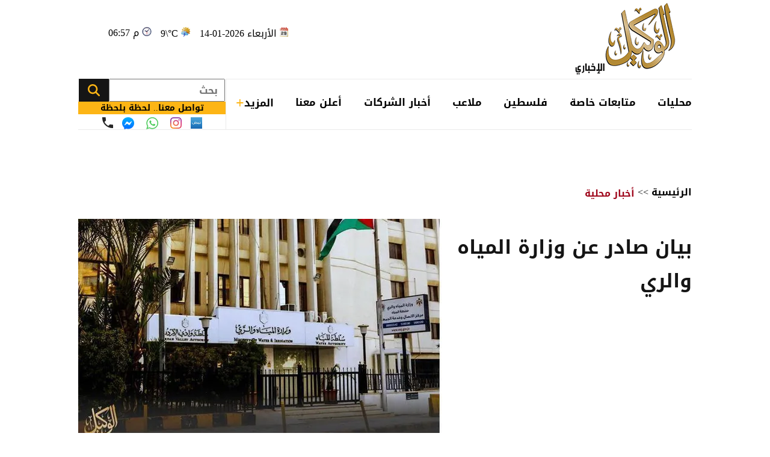

--- FILE ---
content_type: text/html; charset=utf-8
request_url: https://www.alwakeelnews.com/Section_1/%D8%A7%D8%AE%D8%A8%D8%A7%D8%B1-%D9%85%D8%AD%D9%84%D9%8A%D8%A9/%D8%A8%D9%8A%D8%A7%D9%86-%D8%B5%D8%A7%D8%AF%D8%B1-%D8%B9%D9%86-%D9%88%D8%B2%D8%A7%D8%B1%D8%A9-%D8%A7%D9%84%D9%85%D9%8A%D8%A7%D9%87-%D9%88%D8%A7%D9%84%D8%B1%D9%8A_690518
body_size: 21504
content:


<!DOCTYPE html>
<html dir="rtl" lang="ar">
<head>
    <meta charset="UTF-8">
    <meta name="viewport" content="width=device-width, initial-scale=1.0, maximum-scale=1.0, user-scalable=no">
    <meta http-equiv="X-UA-Compatible" content="IE=edge">
    <meta name="rating" content="general">
    <meta property="fb:pages" content="390452461030104">
    <meta name="google-site-verification" content="nkLmZ_lul0E_gjVIKZ0VOiVQbxaJ3LDZA1vqzTEpmVE">
    <meta name="google-site-verification" content="mCEIH0w7V8x9uKgEWGGK5Z5_6EDshCWz4SRTML0m-uc">
    <meta name="robots" content="index, follow">
    
    <title>بيان صادر عن وزارة المياه والري...</title>
    <meta name="title" content="بيان صادر عن وزارة المياه والري - الوكيل الإخباري">

        <meta name="description" content="بيان صادر عن وزارة المياه والري...">
        <meta property="og:description" content="بيان صادر عن وزارة المياه والري">
        <meta name="twitter:description" content="بيان صادر عن وزارة المياه والري">
    <meta name="keywords" content="المياه,الرقابة,الري,">
    <meta name="news_keywords" content="المياه,الرقابة,الري,">

        <meta property="og:image" content="https://imgy.pro/alwakeel/605x392/5202421212615990376849.jpg">
        <meta name="twitter:image" content="https://imgy.pro/alwakeel/605x392/5202421212615990376849.jpg">
        <meta property="og:image:width" content="605">
        <meta property="og:image:height" content="392">
    <meta property="og:type" content="article">
    <meta property="og:title" content="بيان صادر عن وزارة المياه والري - الوكيل الإخباري">
    <meta property="og:url" content="https://www.alwakeelnews.com/Section_1/%D8%A3%D8%AE%D8%A8%D8%A7%D8%B1-%D9%85%D8%AD%D9%84%D9%8A%D8%A9/%D8%A8%D9%8A%D8%A7%D9%86-%D8%B5%D8%A7%D8%AF%D8%B1-%D8%B9%D9%86-%D9%88%D8%B2%D8%A7%D8%B1%D8%A9-%D8%A7%D9%84%D9%85%D9%8A%D8%A7%D9%87-%D9%88%D8%A7%D9%84%D8%B1%D9%8A_690518">
    <meta property="og:locale" content="ar_AR">
    <meta property="og:site_name" content="الوكيل الإخباري">
    <meta property="og:updated_time" content="٢٠٢٤-٠٥-٢١ ٢١:٣٢:٣٥">
    <meta property="article:section" content="أخبار محلية">
    <meta property="article:tag" content="المياه,الرقابة,الري,">
    <meta property="article:published_time" content="2024-05-21T21:32:35">
    <meta property="article:modified_time" content="2024-05-21T21:32:35">
    <meta name="twitter:card" content="summary_large_image">
    <meta name="twitter:title" content="بيان صادر عن وزارة المياه والري... - الوكيل الإخباري">
    <meta name="twitter:site" content="@alwakeelnews">
    <meta name="twitter:creator" content="@alwakeelnews">
    <meta name="twitter:image:alt" content="بيان صادر عن وزارة المياه والري">
    <link rel="amphtml" href="https://www.alwakeelnews.com/amp/Section_1/%D8%A7%D8%AE%D8%A8%D8%A7%D8%B1-%D9%85%D8%AD%D9%84%D9%8A%D8%A9/%D8%A8%D9%8A%D8%A7%D9%86-%D8%B5%D8%A7%D8%AF%D8%B1-%D8%B9%D9%86-%D9%88%D8%B2%D8%A7%D8%B1%D8%A9-%D8%A7%D9%84%D9%85%D9%8A%D8%A7%D9%87-%D9%88%D8%A7%D9%84%D8%B1%D9%8A_690518">
    <link rel="canonical" href="https://www.alwakeelnews.com/Section_1/%D8%A7%D8%AE%D8%A8%D8%A7%D8%B1-%D9%85%D8%AD%D9%84%D9%8A%D8%A9/%D8%A8%D9%8A%D8%A7%D9%86-%D8%B5%D8%A7%D8%AF%D8%B1-%D8%B9%D9%86-%D9%88%D8%B2%D8%A7%D8%B1%D8%A9-%D8%A7%D9%84%D9%85%D9%8A%D8%A7%D9%87-%D9%88%D8%A7%D9%84%D8%B1%D9%8A_690518">

    
    <link href="/Content/css/styles2.css?v=1.0" rel="preload" as="style" />
    <link href="/Content/css/details.css?v=2.0" rel="preload" as="style" />
    <link rel="preload" href="https://imgy.pro/alwakeel/605x392/5202421212615990376849.jpg" as="image">
    <link rel="preload" href="https://imgy.pro/alwakeel/563x364/5202421212615990376849.jpg" as="image">
    <link rel="preload" href="https://imgy.pro/alwakeel/720x480/5202421212615990376849.jpg" as="image">
    <link rel="preload" href="https://imgy.pro/alwakeel/727x484/5202421212615990376849.jpg" as="image">

    <link rel="preload" href="https://www.alwakeelnews.com/App_Images/logo.webp" as="image">
    <link rel="icon" type="image/png" sizes="16x16" href="/App_Images/fav.png">
    
    <link href="/Content/css/styles2.css?v=1.0" rel="stylesheet">
    <link href="/Content/css/details.css?v=2.0" rel="stylesheet">
    <style>
        @media screen and (min-width: 992px) {
            .gap {
                gap: 20px;
                justify-content: flex-start !important;
            }
        }
        .card-text-22.mb-20 {
            height: auto;
            line-height: unset;
        }
    </style>

    <style>
        .urgent-slider a.text-black:before {
            content: "";
            display: none
        }
    </style>
    <script type='application/ld+json'>
        {
        "@context":"http://schema.org",
        "@type":"WebSite",
        "@id":"#website",
        "url":"https://www.alwakeelnews.com",
        "name":"الوكيل الإخباري",
        "image": {
        "@type": "ImageObject",
        "url": "/App_Images/logo.webp"
        },
        "sameAs": [
        "https://www.facebook.com/wakeelnews/",
        "https://x.com/alwakeelnews",
        "https://www.youtube.com/user/HaithamL85",
        "https://www.instagram.com/alwakeelnewsjo/",
        "https://t.me/AlwakeelNews2021"
        ]
        }
    </script>

<style>
@media screen and (max-width: 991px) {
    .B_AD { display: none !important; }
    .C_AD { display: block !important; }
.block-card .card-text-20.text-black { direction: rtl !important; font-family: 'Almarai'; font-size: 16px; padding-left: 5px; max-width:110% !important;}
}
@media screen and (max-width: 767px) {
    #img-video-container {iframe[src^="https://www.youtube.com/embed"] {height: 70vw !important;}
    .atricle-text iframe[src^="https://www.youtube.com/embed"] { height: 70vw !important;}
    .qc-cmp2-persistent-link{ top: 0px !important; left: 0px !important; right:auto !important;}
}
.block-card .card-text-20.text-black{direction:rtl !important;}
.qc-cmp2-persistent-link{top: 0px !important;left: 0px !important;right:auto !important}
.qc-cmp2-persistent-link{top: 0px !important;left: 0px !important;right:auto !important}
</style>
<script data-host="https://alwakeelnews.dataveu.com" data-dnt="false" src="https://cdn.dataveu.com/js/script.js" id="ZwSg9rf6GA" async defer></script>
<script async src="https://erba7.net/etag/js"></script>
<script>window.eData = window.eData || []; function etag() { eData.push(arguments); } etag('js', new Date()); etag('config', 'ALWAKEEL');</script>
<!-- ADMIXER LOADER 27-11-2025 -->
 <script src="https://cdn.admixer.net/scripts3/loader2.js" async data-inv="//inv-nets.admixer.net/" data-r="single" data-sender="admixer" data-bundle="desktop"></script>
<!-- ADMIXER IDENTIFIER 27-11-2025 -->
<script type='text/javascript'>
(window.globalAmlAds = window.globalAmlAds || []).push(function() {
    globalAml.defineSlot({z: '6a019761-fee0-4aff-a49a-6045dbbb964f', ph: 'admixer_6a019761fee04affa49a6045dbbb964f_zone_133028_sect_61028_site_3848', i: 'inv-nets', s:'36074300-02cd-422b-a946-0c7ef47bc759', sender: 'admixer'});
    globalAml.defineSlot({z: 'ef28f35c-c4b5-4d26-8a74-7d3fdf4f7d02', ph: 'admixer_ef28f35cc4b54d268a747d3fdf4f7d02_zone_133029_sect_61028_site_3848', i: 'inv-nets', s:'36074300-02cd-422b-a946-0c7ef47bc759', sender: 'admixer'});
    globalAml.defineSlot({z: '2c13c997-7422-4984-8fdf-bf5d231e5403', ph: 'admixer_2c13c997742249848fdfbf5d231e5403_zone_133030_sect_61028_site_3848', i: 'inv-nets', s:'36074300-02cd-422b-a946-0c7ef47bc759', sender: 'admixer'});
    globalAml.defineSlot({z: 'ed37dc33-7d80-42d5-a0ad-06e3ad956416', ph: 'admixer_ed37dc337d8042d5a0ad06e3ad956416_zone_133031_sect_61028_site_3848', i: 'inv-nets', s:'36074300-02cd-422b-a946-0c7ef47bc759', sender: 'admixer'});
    globalAml.defineSlot({z: 'f9adb270-2c19-4611-9544-d3aa5f0f9946', ph: 'admixer_f9adb2702c1946119544d3aa5f0f9946_zone_133032_sect_61028_site_3848', i: 'inv-nets', s:'36074300-02cd-422b-a946-0c7ef47bc759', sender: 'admixer'});
    globalAml.defineSlot({z: 'f54d8183-0794-4c8b-9de2-4a496ea743df', ph: 'admixer_f54d818307944c8b9de24a496ea743df_zone_93160_sect_36797_site_3848', i: 'inv-nets', s:'36074300-02cd-422b-a946-0c7ef47bc759', sender: 'admixer'});
    globalAml.defineSlot({z: '4acef154-fce3-48aa-9195-53f41588a93f', ph: 'admixer_4acef154fce348aa919553f41588a93f_zone_118829_sect_57045_site_3848', i: 'inv-nets', s:'36074300-02cd-422b-a946-0c7ef47bc759', sender: 'admixer'});
    globalAml.defineSlot({z: '66e00798-8156-4d6a-a888-ac1627169236', ph: 'admixer_66e0079881564d6aa888ac1627169236_zone_118830_sect_57045_site_3848', i: 'inv-nets', s:'36074300-02cd-422b-a946-0c7ef47bc759', sender: 'admixer'});
    globalAml.defineSlot({z: '3fde2113-13f3-4fdf-a491-5a204fd90bee', ph: 'admixer_3fde211313f34fdfa4915a204fd90bee_zone_118831_sect_57045_site_3848', i: 'inv-nets', s:'36074300-02cd-422b-a946-0c7ef47bc759', sender: 'admixer'});
    globalAml.defineSlot({z: '59f7e685-1567-43c6-91d2-dc7d9b06affb', ph: 'admixer_59f7e685156743c691d2dc7d9b06affb_zone_118832_sect_57045_site_3848', i: 'inv-nets', s:'36074300-02cd-422b-a946-0c7ef47bc759', sender: 'admixer'});
    globalAml.defineSlot({z: 'eb9c5c84-2f5f-4d4d-b784-97d6af738995', ph: 'admixer_eb9c5c842f5f4d4db78497d6af738995_zone_118833_sect_57045_site_3848', i: 'inv-nets', s:'36074300-02cd-422b-a946-0c7ef47bc759', sender: 'admixer'});
    globalAml.singleRequest("admixer");});
</script>
<!-- ADMIXER RICHMEDIA 27-11-2025-->
    <div id='admixer_f54d818307944c8b9de24a496ea743df_zone_93160_sect_36797_site_3848' data-sender='admixer'></div>
    <script type='text/javascript'>
        (window.globalAmlAds = window.globalAmlAds || []).push(function() {
            globalAml.display('admixer_f54d818307944c8b9de24a496ea743df_zone_93160_sect_36797_site_3848');
        });
    </script>
<!-- Google tag (gtag.js) -->
<script async src="https://www.googletagmanager.com/gtag/js?id=G-FXKZPFDCFZ"></script>
<script>
  window.dataLayer = window.dataLayer || [];
  function gtag(){dataLayer.push(arguments);}
  gtag('js', new Date());
  gtag('config', 'G-FXKZPFDCFZ');
</script>    
<style>.atricle-text {a { color: #9f071c; }}
.aries_stage.aries_verticalAxis.aries_fixed{display:none;}
@media only screen and (min-width: 1024px) {
    .aries_div {
        display: none;
    }
#C6Ads {
  display: none !important;
}
}
.qc-cmp2-persistent-link{
top: 0px !important;
left: 0px !important;
right:auto !important
}
</style>
</head>

<body onclick="collapseNav()">
    <section class="container position-relative">
            <div class="right-cap" id="AA"><div style="float:right;">
<!--<script src="https://cdn.admixer.net/scripts3/loader2.js" async="" data-sender="admixer" data-inv="//inv-nets.admixer.net/" data-r="always" data-bundle="desktop"></script>
<div id="admixer_async_1182463165" data-zone="67bdbba6-dde7-4cc2-b513-96a37c193630" data-sender="admixer">
</div>
<script>(window.globalAmlAds = window.globalAmlAds || []).push('admixer_async_1182463165')</script>
--><br />
<div style="float:right;">
<br />
<a href="https://zjo.mobi/s.html#/onlinepayment/" target="_blank"><img alt="" src="/UP/2023/zain-5g/Zain-Best-Price-2025-AlWakeel-Female_160x600.jpg" /></a></div>
</div></div>
            <div class="top-cap" id="CC"><center>
</center>
<div id="admixer-hb-1180-638353935061825474">
</div></div>
        
<header class="mb-20 mb-md-30">
    <div class="top-header overflow-hidden">
        <a class="logo col-auto" href="/" title="الوكيل الإخباري">
            <img class="img-fluid logo" src="/App_Images/logo.webp" alt="الوكيل الإخباري" width="211" height="131">
        </a>
        <div class="col-auto mx-auto">
            <div class="services row flex-wrap justify-content-center py-10">
                <span class="date col-12 col-auto">الأربعاء 2026-01-14</span>
                <span class="temp mx-md-10 col-12 col-auto" dir="ltr" id="res"></span>
                <span class="time col-12 col-auto" dir="ltr"> 06:57 م</span>
            </div>
            <div class="C_AD AD_Dsk mb-20" id="C0">
                <!--<script src="https://cdn.admixer.net/scripts3/loader2.js" async
data-sender="admixer"
data-inv="//inv-nets.admixer.net/"
data-r="always"
data-bundle="desktop"></script>
<div id="admixer_async_296247529" data-zone="c79e8935-62f3-4c8f-a05e-9733714f8121" data-sender="admixer">
</div>
<script>(window.globalAmlAds = window.globalAmlAds || []).push('admixer_async_296247529')</script>
-->
<div id="admixer-hb-1180-638353934461173459"> </div>
<div id="admixer-hb-1180-638353935061825474"> </div>
            </div>
        </div>
    </div>
    
    <div class="C_AD AD_Dsk mb-20" id="top1">
        
    </div>
    
    <div class="row flex-wrap position-relative justify-content-between">

<nav class="topnav row col-12 col ps-md-10 align-items-center" id="myTopnav">

    <div class="dropdown col-auto" id="cat-1">
        <span class="dropbtn pe-none d-block">
            محليات
        </span>
        <div class="dropdown-content">
            <div class="menu-sections img-140-md">
                    <a id="sec-1" onmouseover="megaMenu(this, 1, 1, 1)" class="ps-none" href="/Section_1/%D8%A3%D8%AE%D8%A8%D8%A7%D8%B1-%D9%85%D8%AD%D9%84%D9%8A%D8%A9">أخبار محلية</a>
                    <a id="sec-69" onmouseover="megaMenu(this, 1, 1, 69)" class="ps-none" href="/Section_69/%D8%A7%D9%82%D8%AA%D8%B5%D8%A7%D8%AF-%D9%85%D8%AD%D9%84%D9%8A">اقتصاد محلي</a>
                    <a id="sec-37" onmouseover="megaMenu(this, 1, 1, 37)" class="ps-none" href="/Section_37/%D8%A7%D9%84%D8%B7%D9%82%D8%B3">الطقس</a>
                    <a id="sec-5" onmouseover="megaMenu(this, 1, 1, 5)" class="ps-none" href="/Section_5/%D8%B4%D8%A4%D9%88%D9%86-%D8%A8%D8%B1%D9%84%D9%85%D8%A7%D9%86%D9%8A%D8%A9">شؤون برلمانية</a>
                    <a id="sec-67" onmouseover="megaMenu(this, 1, 1, 67)" class="ps-none" href="/Section_67/%D9%88%D8%B8%D8%A7%D8%A6%D9%81">وظائف</a>
            </div>
            <div id="menu-news-1" class="menu-news col row flex-wrap justify-content-between px-20 py-20">
    

    <div class="img-266-bs img-260-md block-card img-48-sm">

        <a href="/Section_1/%D8%A3%D8%AE%D8%A8%D8%A7%D8%B1-%D9%85%D8%AD%D9%84%D9%8A%D8%A9/%D8%A7%D9%84%D8%A8%D8%B1%D9%8A%D8%AF-%D8%A7%D9%84%D8%A3%D8%B1%D8%AF%D9%86%D9%8A-%D9%8A%D8%A8%D8%AD%D8%AB-%D8%AA%D8%B9%D8%B2%D9%8A%D8%B2-%D8%A7%D9%84%D8%AA%D8%B9%D8%A7%D9%88%D9%86-%D9%85%D8%B9-%D8%A7%D9%84%D9%85%D8%B1%D9%83%D8%B2-%D8%A7%D9%84%D9%88%D8%B7%D9%86%D9%8A-%D9%84%D9%84%D8%A3%D9%85%D9%86-%D8%A7%D9%84%D8%B3%D9%8A%D8%A8%D8%B1%D8%A7%D9%86%D9%8A_760992" title="البريد الأردني يبحث تعزيز التعاون مع المركز الوطني للأمن السيبراني" class="d-block overflow-hidden px-none py-none ">
            <picture>
                <source media="(min-width: 1080px)" srcset="https://imgy.pro/alwakeel/266x176/12202418125150612577719.jpg">
                <source media="(min-width: 992px)" srcset="https://imgy.pro/alwakeel/260x172/12202418125150612577719.jpg">
                <source media="(min-width: 768px)" srcset="https://imgy.pro/alwakeel/350x230/12202418125150612577719.jpg">
                <source media="(max-width: 767px)" srcset="https://imgy.pro/alwakeel/352x232/12202418125150612577719.jpg">
                <img class="img-fluid " src="/App_Images/default.jpg" alt="البريد الأردني" width="266" height="176" data-size="266">
            </picture>
        </a>
        <h3 class="mb-none mt-10">
            <a href="/Section_1/%D8%A3%D8%AE%D8%A8%D8%A7%D8%B1-%D9%85%D8%AD%D9%84%D9%8A%D8%A9/%D8%A7%D9%84%D8%A8%D8%B1%D9%8A%D8%AF-%D8%A7%D9%84%D8%A3%D8%B1%D8%AF%D9%86%D9%8A-%D9%8A%D8%A8%D8%AD%D8%AB-%D8%AA%D8%B9%D8%B2%D9%8A%D8%B2-%D8%A7%D9%84%D8%AA%D8%B9%D8%A7%D9%88%D9%86-%D9%85%D8%B9-%D8%A7%D9%84%D9%85%D8%B1%D9%83%D8%B2-%D8%A7%D9%84%D9%88%D8%B7%D9%86%D9%8A-%D9%84%D9%84%D8%A3%D9%85%D9%86-%D8%A7%D9%84%D8%B3%D9%8A%D8%A8%D8%B1%D8%A7%D9%86%D9%8A_760992" class="card-text-16 d-block text-dark px-none py-none">
                البريد الأردني يبحث تعزيز التعاون مع المركز الوطني للأمن السيبراني
            </a>
        </h3>
    </div>
    <div class="img-266-bs img-260-md block-card img-48-sm me-md-20">

        <a href="/Section_1/%D8%A3%D8%AE%D8%A8%D8%A7%D8%B1-%D9%85%D8%AD%D9%84%D9%8A%D8%A9/%D8%B1%D8%A6%D9%8A%D8%B3-%D8%A7%D9%84%D9%88%D8%B2%D8%B1%D8%A7%D8%A1-%D8%B3%D9%8A%D8%A8%D9%82%D9%89-%D8%A7%D9%84%D8%A3%D8%B1%D8%AF%D9%86-%D8%A7%D9%84%D8%B3%D9%86%D8%AF-%D9%84%D9%84%D8%A8%D9%86%D8%A7%D9%86-%D8%A7%D9%84%D8%B4%D9%82%D9%8A%D9%82-%D9%88%D9%8A%D8%AF%D8%B9%D9%85-%D8%A3%D9%85%D9%86%D9%87-%D9%88%D8%A7%D8%B3%D8%AA%D9%82%D8%B1%D8%A7%D8%B1%D9%87_760991" title="رئيس الوزراء: سيبقى الأردن السند للبنان الشقيق ويدعم أمنه واستقراره" class="d-block overflow-hidden px-none py-none ">
            <picture>
                <source media="(min-width: 1080px)" srcset="https://imgy.pro/alwakeel/266x176/122025323927158949665.jpg">
                <source media="(min-width: 992px)" srcset="https://imgy.pro/alwakeel/260x172/122025323927158949665.jpg">
                <source media="(min-width: 768px)" srcset="https://imgy.pro/alwakeel/350x230/122025323927158949665.jpg">
                <source media="(max-width: 767px)" srcset="https://imgy.pro/alwakeel/352x232/122025323927158949665.jpg">
                <img class="img-fluid " src="/App_Images/default.jpg" alt="هذا ما قاله رئيس الوزراء جعفر حسان بعد فوز النشامى أمام الإمارات" width="266" height="176" data-size="266">
            </picture>
        </a>
        <h3 class="mb-none mt-10">
            <a href="/Section_1/%D8%A3%D8%AE%D8%A8%D8%A7%D8%B1-%D9%85%D8%AD%D9%84%D9%8A%D8%A9/%D8%B1%D8%A6%D9%8A%D8%B3-%D8%A7%D9%84%D9%88%D8%B2%D8%B1%D8%A7%D8%A1-%D8%B3%D9%8A%D8%A8%D9%82%D9%89-%D8%A7%D9%84%D8%A3%D8%B1%D8%AF%D9%86-%D8%A7%D9%84%D8%B3%D9%86%D8%AF-%D9%84%D9%84%D8%A8%D9%86%D8%A7%D9%86-%D8%A7%D9%84%D8%B4%D9%82%D9%8A%D9%82-%D9%88%D9%8A%D8%AF%D8%B9%D9%85-%D8%A3%D9%85%D9%86%D9%87-%D9%88%D8%A7%D8%B3%D8%AA%D9%82%D8%B1%D8%A7%D8%B1%D9%87_760991" class="card-text-16 d-block text-dark px-none py-none">
                رئيس الوزراء: سيبقى الأردن السند للبنان الشقيق ويدعم أمنه واستقراره
            </a>
        </h3>
    </div>
    <div class="img-266-bs img-260-md block-card img-48-sm me-md-20">

        <a href="/Section_1/%D8%A3%D8%AE%D8%A8%D8%A7%D8%B1-%D9%85%D8%AD%D9%84%D9%8A%D8%A9/%D9%85%D8%A8%D8%A7%D8%AD%D8%AB%D8%A7%D8%AA-%D8%A3%D8%B1%D8%AF%D9%86%D9%8A%D8%A9-%D8%A8%D9%88%D8%B3%D9%86%D9%8A%D8%A9-%D8%A8%D8%B4%D8%A3%D9%86-%D8%A7%D9%84%D8%A3%D9%88%D8%B6%D8%A7%D8%B9-%D9%81%D9%8A-%D8%BA%D8%B2%D8%A9-%D9%88%D8%B3%D9%88%D8%B1%D9%8A%D8%A7_760990" title="مباحثات أردنية بوسنية بشأن الأوضاع في غزة وسوريا" class="d-block overflow-hidden px-none py-none ">
            <picture>
                <source media="(min-width: 1080px)" srcset="https://imgy.pro/alwakeel/266x176/1202614182112817252277.jpg">
                <source media="(min-width: 992px)" srcset="https://imgy.pro/alwakeel/260x172/1202614182112817252277.jpg">
                <source media="(min-width: 768px)" srcset="https://imgy.pro/alwakeel/350x230/1202614182112817252277.jpg">
                <source media="(max-width: 767px)" srcset="https://imgy.pro/alwakeel/352x232/1202614182112817252277.jpg">
                <img class="img-fluid " src="/App_Images/default.jpg" alt="مباحثات أردنية بوسنية بشأن الأوضاع في غزة وسوريا
" width="266" height="176" data-size="266">
            </picture>
        </a>
        <h3 class="mb-none mt-10">
            <a href="/Section_1/%D8%A3%D8%AE%D8%A8%D8%A7%D8%B1-%D9%85%D8%AD%D9%84%D9%8A%D8%A9/%D9%85%D8%A8%D8%A7%D8%AD%D8%AB%D8%A7%D8%AA-%D8%A3%D8%B1%D8%AF%D9%86%D9%8A%D8%A9-%D8%A8%D9%88%D8%B3%D9%86%D9%8A%D8%A9-%D8%A8%D8%B4%D8%A3%D9%86-%D8%A7%D9%84%D8%A3%D9%88%D8%B6%D8%A7%D8%B9-%D9%81%D9%8A-%D8%BA%D8%B2%D8%A9-%D9%88%D8%B3%D9%88%D8%B1%D9%8A%D8%A7_760990" class="card-text-16 d-block text-dark px-none py-none">
                مباحثات أردنية بوسنية بشأن الأوضاع في غزة وسوريا
            </a>
        </h3>
    </div>


            </div>
        </div>
    </div>

    <div class="dropdown col-auto" id="cat-2">
        <span class="dropbtn d-block">
            متابعات خاصة
        </span>
        <div class="dropdown-content">
            <div class="menu-sections img-140-md">
                    <a id="sec-24" onmouseover="megaMenu(this, 2, 1, 24)" class="ps-none" href="/Section_24/%D8%AE%D8%A7%D8%B5-%D8%A8%D8%A7%D9%84%D9%88%D9%83%D9%8A%D9%84">خاص بالوكيل</a>
                    <a id="sec-40" onmouseover="megaMenu(this, 2, 1, 40)" class="ps-none" href="/Section_40/%D9%81%D9%8A%D8%AF%D9%8A%D9%88-%D8%A7%D9%84%D9%88%D9%83%D9%8A%D9%84">فيديو الوكيل</a>
            </div>
            <div id="menu-news-2" class="menu-news col row flex-wrap justify-content-between px-20 py-20">
    

    <div class="img-266-bs img-260-md block-card img-48-sm">

        <a href="/Section_24/%D8%AE%D8%A7%D8%B5-%D8%A8%D8%A7%D9%84%D9%88%D9%83%D9%8A%D9%84/%D8%A7%D9%84%D8%B2%D8%B1%D9%82%D8%A7%D8%A1-%D8%AA%D9%83%D8%B3%D8%B1-%D8%A7%D9%84%D9%85%D8%A4%D8%B4%D8%B1%D8%A7%D8%AA-%D8%A7%D9%84%D9%85%D9%86%D8%A7%D8%AE%D9%8A%D8%A9-%D9%88%D8%AA%D8%AD%D9%82%D9%82-%D9%85%D8%B9%D8%AF%D9%84%D9%87%D8%A7-%D8%A7%D9%84%D9%85%D8%B7%D8%B1%D9%8A-%D8%A7%D9%84%D8%B3%D9%86%D9%88%D9%8A-%D9%85%D8%A8%D9%83%D8%B1%D8%A7_760954" title="الزرقاء تكسر المؤشرات المناخية وتحقق معدلها المطري السنوي مبكرًا" class="d-block overflow-hidden px-none py-none ">
            <picture>
                <source media="(min-width: 1080px)" srcset="https://imgy.pro/alwakeel/266x176/120261414331219083879.jpg">
                <source media="(min-width: 992px)" srcset="https://imgy.pro/alwakeel/260x172/120261414331219083879.jpg">
                <source media="(min-width: 768px)" srcset="https://imgy.pro/alwakeel/350x230/120261414331219083879.jpg">
                <source media="(max-width: 767px)" srcset="https://imgy.pro/alwakeel/352x232/120261414331219083879.jpg">
                <img class="img-fluid " src="/App_Images/default.jpg" alt="الزرقاء تكسر المؤشرات المناخية وتحقق معدلها المطري السنوي مبكرًا" width="266" height="176" data-size="266">
            </picture>
        </a>
        <h3 class="mb-none mt-10">
            <a href="/Section_24/%D8%AE%D8%A7%D8%B5-%D8%A8%D8%A7%D9%84%D9%88%D9%83%D9%8A%D9%84/%D8%A7%D9%84%D8%B2%D8%B1%D9%82%D8%A7%D8%A1-%D8%AA%D9%83%D8%B3%D8%B1-%D8%A7%D9%84%D9%85%D8%A4%D8%B4%D8%B1%D8%A7%D8%AA-%D8%A7%D9%84%D9%85%D9%86%D8%A7%D8%AE%D9%8A%D8%A9-%D9%88%D8%AA%D8%AD%D9%82%D9%82-%D9%85%D8%B9%D8%AF%D9%84%D9%87%D8%A7-%D8%A7%D9%84%D9%85%D8%B7%D8%B1%D9%8A-%D8%A7%D9%84%D8%B3%D9%86%D9%88%D9%8A-%D9%85%D8%A8%D9%83%D8%B1%D8%A7_760954" class="card-text-16 d-block text-dark px-none py-none">
                الزرقاء تكسر المؤشرات المناخية وتحقق معدلها المطري السنوي مبكرًا
            </a>
        </h3>
    </div>
    <div class="img-266-bs img-260-md block-card img-48-sm me-md-20">

        <a href="/Section_24/%D8%AE%D8%A7%D8%B5-%D8%A8%D8%A7%D9%84%D9%88%D9%83%D9%8A%D9%84/%D8%A7%D9%84%D9%85%D8%B9%D8%A7%D9%8A%D8%B7%D8%A9-%D9%82%D8%B1%D8%A7%D8%B1-%D8%AA%D8%B1%D8%A7%D9%85%D8%A8-%D9%84%D9%86-%D9%8A%D8%A4%D8%AB%D8%B1-%D8%B9%D9%84%D9%89-%D8%A7%D9%84%D8%A3%D8%B1%D8%AF%D9%86-%D8%AD%D8%B8%D8%B1-%D8%A7%D9%84%D8%AC%D9%85%D8%A7%D8%B9%D8%A9-%D8%AD%D8%B3%D9%85-%D9%85%D9%86%D8%B0-%D8%B3%D9%86%D9%88%D8%A7%D8%AA_760932" title="المعايطة: قرار ترامب لن يؤثر على الأردن .. حظر الجماعة حُسم منذ سنوات" class="d-block overflow-hidden px-none py-none ">
            <picture>
                <source media="(min-width: 1080px)" srcset="https://imgy.pro/alwakeel/266x176/1202614123843893245366.jpg">
                <source media="(min-width: 992px)" srcset="https://imgy.pro/alwakeel/260x172/1202614123843893245366.jpg">
                <source media="(min-width: 768px)" srcset="https://imgy.pro/alwakeel/350x230/1202614123843893245366.jpg">
                <source media="(max-width: 767px)" srcset="https://imgy.pro/alwakeel/352x232/1202614123843893245366.jpg">
                <img class="img-fluid " src="/App_Images/default.jpg" alt="المعايطة: قرار ترامب لن يؤثر على الأردن .. حظر الإخوان حُسم منذ سنوات" width="266" height="176" data-size="266">
            </picture>
        </a>
        <h3 class="mb-none mt-10">
            <a href="/Section_24/%D8%AE%D8%A7%D8%B5-%D8%A8%D8%A7%D9%84%D9%88%D9%83%D9%8A%D9%84/%D8%A7%D9%84%D9%85%D8%B9%D8%A7%D9%8A%D8%B7%D8%A9-%D9%82%D8%B1%D8%A7%D8%B1-%D8%AA%D8%B1%D8%A7%D9%85%D8%A8-%D9%84%D9%86-%D9%8A%D8%A4%D8%AB%D8%B1-%D8%B9%D9%84%D9%89-%D8%A7%D9%84%D8%A3%D8%B1%D8%AF%D9%86-%D8%AD%D8%B8%D8%B1-%D8%A7%D9%84%D8%AC%D9%85%D8%A7%D8%B9%D8%A9-%D8%AD%D8%B3%D9%85-%D9%85%D9%86%D8%B0-%D8%B3%D9%86%D9%88%D8%A7%D8%AA_760932" class="card-text-16 d-block text-dark px-none py-none">
                المعايطة: قرار ترامب لن يؤثر على الأردن .. حظر الجماعة حُسم منذ سنوات
            </a>
        </h3>
    </div>
    <div class="img-266-bs img-260-md block-card img-48-sm me-md-20">

        <a href="/Section_24/%D8%AE%D8%A7%D8%B5-%D8%A8%D8%A7%D9%84%D9%88%D9%83%D9%8A%D9%84/%D8%A7%D9%84%D8%A3%D8%B1%D8%AF%D9%86-%D9%86%D8%AD%D9%88-%D9%85%D9%84%D9%8A%D9%88%D9%86-%D8%A3%D8%B3%D8%B7%D9%88%D8%A7%D9%86%D8%A9-%D8%B7%D9%84%D8%A8%D8%A7%D8%AA-%D8%A7%D9%84%D8%BA%D8%A7%D8%B2-%D9%85%D9%86%D8%B0-%D8%A8%D8%AF%D8%A7%D9%8A%D8%A9-%D8%A7%D9%84%D8%A7%D8%B3%D8%A8%D9%88%D8%B9-%D8%A7%D9%84%D8%AD%D8%A7%D9%84%D9%8A_760924" title="الأردن .. نحو مليون أسطوانة طلبات الغاز منذ بداية الاسبوع الحالي" class="d-block overflow-hidden px-none py-none ">
            <picture>
                <source media="(min-width: 1080px)" srcset="https://imgy.pro/alwakeel/266x176/1202614115026873615985.jpg">
                <source media="(min-width: 992px)" srcset="https://imgy.pro/alwakeel/260x172/1202614115026873615985.jpg">
                <source media="(min-width: 768px)" srcset="https://imgy.pro/alwakeel/350x230/1202614115026873615985.jpg">
                <source media="(max-width: 767px)" srcset="https://imgy.pro/alwakeel/352x232/1202614115026873615985.jpg">
                <img class="img-fluid " src="/App_Images/default.jpg" alt="الأردن .. نحو مليون أسطوانة طلبات الغاز منذ بداية الاسبوع الحالي" width="266" height="176" data-size="266">
            </picture>
        </a>
        <h3 class="mb-none mt-10">
            <a href="/Section_24/%D8%AE%D8%A7%D8%B5-%D8%A8%D8%A7%D9%84%D9%88%D9%83%D9%8A%D9%84/%D8%A7%D9%84%D8%A3%D8%B1%D8%AF%D9%86-%D9%86%D8%AD%D9%88-%D9%85%D9%84%D9%8A%D9%88%D9%86-%D8%A3%D8%B3%D8%B7%D9%88%D8%A7%D9%86%D8%A9-%D8%B7%D9%84%D8%A8%D8%A7%D8%AA-%D8%A7%D9%84%D8%BA%D8%A7%D8%B2-%D9%85%D9%86%D8%B0-%D8%A8%D8%AF%D8%A7%D9%8A%D8%A9-%D8%A7%D9%84%D8%A7%D8%B3%D8%A8%D9%88%D8%B9-%D8%A7%D9%84%D8%AD%D8%A7%D9%84%D9%8A_760924" class="card-text-16 d-block text-dark px-none py-none">
                الأردن .. نحو مليون أسطوانة طلبات الغاز منذ بداية الاسبوع الحالي
            </a>
        </h3>
    </div>

            </div>
        </div>
    </div>
    <div class="dropdown col-auto" id="cat-3">
            <a href="/Section_23/%D9%81%D9%84%D8%B3%D8%B7%D9%8A%D9%86" class="dropbtn d-block">
                فلسطين
            </a>
        <div class="dropdown-content">
            <div class="menu-sections img-140-md">
                    <a id="sec-23" onmouseover="megaMenu(this, 3, 1, 23)" class="ps-none" href="/Section_23/%D9%81%D9%84%D8%B3%D8%B7%D9%8A%D9%86">فلسطين</a>
            </div>
                <div id="menu-news-3" class="menu-news col row flex-wrap justify-content-between px-20 py-20">
    

    <div class="img-266-bs img-260-md block-card img-48-sm">

        <a href="/Section_23/%D9%81%D9%84%D8%B3%D8%B7%D9%8A%D9%86/%D8%B4%D9%87%D9%8A%D8%AF%D8%A7%D9%86-%D8%A8%D8%B1%D8%B5%D8%A7%D8%B5-%D8%A7%D9%84%D8%A7%D8%AD%D8%AA%D9%84%D8%A7%D9%84-%D9%81%D9%8A-%D8%BA%D8%B2%D8%A9_760977" title="شهيدان برصاص الاحتلال في غزة" class="d-block overflow-hidden px-none py-none ">
            <picture>
                <source media="(min-width: 1080px)" srcset="https://imgy.pro/alwakeel/266x176/120265173932497424642.jpg">
                <source media="(min-width: 992px)" srcset="https://imgy.pro/alwakeel/260x172/120265173932497424642.jpg">
                <source media="(min-width: 768px)" srcset="https://imgy.pro/alwakeel/350x230/120265173932497424642.jpg">
                <source media="(max-width: 767px)" srcset="https://imgy.pro/alwakeel/352x232/120265173932497424642.jpg">
                <img class="img-fluid " src="/App_Images/default.jpg" alt="4 شهداء في غزة جراء قصف الاحتلال" width="266" height="176" data-size="266">
            </picture>
        </a>
        <h3 class="mb-none mt-10">
            <a href="/Section_23/%D9%81%D9%84%D8%B3%D8%B7%D9%8A%D9%86/%D8%B4%D9%87%D9%8A%D8%AF%D8%A7%D9%86-%D8%A8%D8%B1%D8%B5%D8%A7%D8%B5-%D8%A7%D9%84%D8%A7%D8%AD%D8%AA%D9%84%D8%A7%D9%84-%D9%81%D9%8A-%D8%BA%D8%B2%D8%A9_760977" class="card-text-16 d-block text-dark px-none py-none">
                شهيدان برصاص الاحتلال في غزة
            </a>
        </h3>
    </div>
    <div class="img-266-bs img-260-md block-card img-48-sm me-md-20">

        <a href="/Section_23/%D9%81%D9%84%D8%B3%D8%B7%D9%8A%D9%86/%D8%A7%D8%B9%D8%AA%D9%82%D8%A7%D9%84%D8%A7%D8%AA-%D9%88%D8%A7%D8%B3%D8%B9%D8%A9-%D9%81%D9%8A-%D8%A7%D9%84%D8%B6%D9%81%D8%A9-%D8%A7%D9%84%D8%BA%D8%B1%D8%A8%D9%8A%D8%A9-%D9%88%D8%A7%D9%84%D9%82%D8%AF%D8%B3-%D9%88%D9%85%D8%B3%D8%AA%D9%88%D8%B7%D9%86%D9%88%D9%86-%D9%8A%D9%82%D8%AA%D8%AD%D9%85%D9%88%D9%86-%D8%A7%D9%84%D8%A3%D9%82%D8%B5%D9%89_760943" title="اعتقالات واسعة في الضفة الغربية والقدس ومستوطنون يقتحمون الأقصى" class="d-block overflow-hidden px-none py-none ">
            <picture>
                <source media="(min-width: 1080px)" srcset="https://imgy.pro/alwakeel/266x176/1202614132946358181548.jpg">
                <source media="(min-width: 992px)" srcset="https://imgy.pro/alwakeel/260x172/1202614132946358181548.jpg">
                <source media="(min-width: 768px)" srcset="https://imgy.pro/alwakeel/350x230/1202614132946358181548.jpg">
                <source media="(max-width: 767px)" srcset="https://imgy.pro/alwakeel/352x232/1202614132946358181548.jpg">
                <img class="img-fluid " src="/App_Images/default.jpg" alt="اعتقالات واسعة في الضفة الغربية والقدس ومستوطنون يقتحمون الأقصى" width="266" height="176" data-size="266">
            </picture>
        </a>
        <h3 class="mb-none mt-10">
            <a href="/Section_23/%D9%81%D9%84%D8%B3%D8%B7%D9%8A%D9%86/%D8%A7%D8%B9%D8%AA%D9%82%D8%A7%D9%84%D8%A7%D8%AA-%D9%88%D8%A7%D8%B3%D8%B9%D8%A9-%D9%81%D9%8A-%D8%A7%D9%84%D8%B6%D9%81%D8%A9-%D8%A7%D9%84%D8%BA%D8%B1%D8%A8%D9%8A%D8%A9-%D9%88%D8%A7%D9%84%D9%82%D8%AF%D8%B3-%D9%88%D9%85%D8%B3%D8%AA%D9%88%D8%B7%D9%86%D9%88%D9%86-%D9%8A%D9%82%D8%AA%D8%AD%D9%85%D9%88%D9%86-%D8%A7%D9%84%D8%A3%D9%82%D8%B5%D9%89_760943" class="card-text-16 d-block text-dark px-none py-none">
                اعتقالات واسعة في الضفة الغربية والقدس ومستوطنون يقتحمون الأقصى
            </a>
        </h3>
    </div>
    <div class="img-266-bs img-260-md block-card img-48-sm me-md-20">

        <a href="/Section_23/%D9%81%D9%84%D8%B3%D8%B7%D9%8A%D9%86/%D8%A3%D9%88%D9%86%D8%B1%D9%88%D8%A7-%D8%A7%D9%84%D8%B9%D8%A7%D8%A6%D9%84%D8%A7%D8%AA-%D8%A7%D9%84%D9%86%D8%A7%D8%B2%D8%AD%D8%A9-%D9%81%D9%8A-%D8%BA%D8%B2%D8%A9-%D8%AA%D9%88%D8%A7%D8%AC%D9%87-%D8%B5%D8%B9%D9%88%D8%A8%D8%A7%D8%AA-%D8%A8%D8%A7%D9%84%D8%AD%D8%B5%D9%88%D9%84-%D8%B9%D9%84%D9%89-%D9%85%D9%8A%D8%A7%D9%87-%D8%B4%D8%B1%D8%A8-%D9%86%D8%B8%D9%8A%D9%81%D8%A9_760921" title="أونروا: العائلات النازحة في غزة تواجه صعوبات بالحصول على مياه شرب نظيفة" class="d-block overflow-hidden px-none py-none ">
            <picture>
                <source media="(min-width: 1080px)" srcset="https://imgy.pro/alwakeel/266x176/1202614114141971657428.jpg">
                <source media="(min-width: 992px)" srcset="https://imgy.pro/alwakeel/260x172/1202614114141971657428.jpg">
                <source media="(min-width: 768px)" srcset="https://imgy.pro/alwakeel/350x230/1202614114141971657428.jpg">
                <source media="(max-width: 767px)" srcset="https://imgy.pro/alwakeel/352x232/1202614114141971657428.jpg">
                <img class="img-fluid " src="/App_Images/default.jpg" alt="أكدت وكالة الأمم المتحدة لغوث وتشغيل اللاجئين الفلسطينيين &quot;أونروا&quot; أن العائلات النازحة في قطاع غزة، تواجه صعوبات كبيرة بالحصول على مياه شرب نظيفة.
‏وأوضحت الوكالة الأممية عبر موقعها الرسمي في بيان الي" width="266" height="176" data-size="266">
            </picture>
        </a>
        <h3 class="mb-none mt-10">
            <a href="/Section_23/%D9%81%D9%84%D8%B3%D8%B7%D9%8A%D9%86/%D8%A3%D9%88%D9%86%D8%B1%D9%88%D8%A7-%D8%A7%D9%84%D8%B9%D8%A7%D8%A6%D9%84%D8%A7%D8%AA-%D8%A7%D9%84%D9%86%D8%A7%D8%B2%D8%AD%D8%A9-%D9%81%D9%8A-%D8%BA%D8%B2%D8%A9-%D8%AA%D9%88%D8%A7%D8%AC%D9%87-%D8%B5%D8%B9%D9%88%D8%A8%D8%A7%D8%AA-%D8%A8%D8%A7%D9%84%D8%AD%D8%B5%D9%88%D9%84-%D8%B9%D9%84%D9%89-%D9%85%D9%8A%D8%A7%D9%87-%D8%B4%D8%B1%D8%A8-%D9%86%D8%B8%D9%8A%D9%81%D8%A9_760921" class="card-text-16 d-block text-dark px-none py-none">
                أونروا: العائلات النازحة في غزة تواجه صعوبات بالحصول على مياه شرب نظيفة
            </a>
        </h3>
    </div>


                </div>
        </div>
    </div>
    <div class="dropdown col-auto" id="cat-5">
        <a class="dropbtn d-block" href="https://www.mala3eb.com/">ملاعب</a>
        <div class="dropdown-content">
            <div class="menu-sections img-140-md">
                <a class="ps-none" href="https://www.mala3eb.com/">ملاعب</a>
            </div>
            <div id="menu-news-5" class="menu-news col row flex-wrap justify-content-between px-20 py-20">
    

    <div class="img-266-bs img-260-md block-card img-48-sm">

        <a href="https://www.mala3eb.com//Section_124/%D8%A8%D8%B7%D9%88%D9%84%D8%A7%D8%AA-%D8%A7%D9%81%D8%B1%D9%8A%D9%82%D9%8A%D8%A9/%D8%B9%D8%A7%D8%AC%D9%84-%D8%B5%D9%84%D8%A7%D8%AD-%D9%88%D8%AC%D9%87%D8%A7-%D9%84%D9%88%D8%AC%D9%87-%D8%B6%D8%AF-%D9%85%D8%A7%D9%86%D9%8A-%D8%A7%D9%84%D9%8A%D9%88%D9%85-%D8%A7%D9%84%D8%AA%D8%B4%D9%83%D9%8A%D9%84%D8%A9-%D9%88%D8%A7%D9%84%D9%82%D9%86%D9%88%D8%A7%D8%AA-%D8%A7%D9%84%D9%86%D8%A7%D9%82%D9%84%D8%A9-%D9%85%D8%AC%D8%A7%D9%86%D8%A7_227277" title="عاجل :  صلاح وجها لوجه ضد ماني اليوم.. التشكيلة والقنوات الناقلة مجانا" class="d-block overflow-hidden px-none py-none ">

            <picture>
                <source srcset="https://www.mala3eb.com//Content/Upload/med/1202614185423755288707.jpg">

                <img class="img-fluid " src="/App_Images/default.jpg" alt="6967b9184236043a707c404c" width="266" height="176" data-size="266">
            </picture>

        </a>
        <h3 class="mb-none mt-10">
            <a href="https://www.mala3eb.com//Section_124/%D8%A8%D8%B7%D9%88%D9%84%D8%A7%D8%AA-%D8%A7%D9%81%D8%B1%D9%8A%D9%82%D9%8A%D8%A9/%D8%B9%D8%A7%D8%AC%D9%84-%D8%B5%D9%84%D8%A7%D8%AD-%D9%88%D8%AC%D9%87%D8%A7-%D9%84%D9%88%D8%AC%D9%87-%D8%B6%D8%AF-%D9%85%D8%A7%D9%86%D9%8A-%D8%A7%D9%84%D9%8A%D9%88%D9%85-%D8%A7%D9%84%D8%AA%D8%B4%D9%83%D9%8A%D9%84%D8%A9-%D9%88%D8%A7%D9%84%D9%82%D9%86%D9%88%D8%A7%D8%AA-%D8%A7%D9%84%D9%86%D8%A7%D9%82%D9%84%D8%A9-%D9%85%D8%AC%D8%A7%D9%86%D8%A7_227277" class="card-text-16 d-block text-dark px-none py-none">
                عاجل :  صلاح وجها لوجه ضد ماني اليوم.. التشكيلة والقنوات الناقلة مجانا
            </a>
        </h3>
    </div>
    <div class="img-266-bs img-260-md block-card img-48-sm me-md-20">

        <a href="https://www.mala3eb.com//Section_107/%D9%85%D9%84%D8%A7%D8%B9%D8%A8-%D8%A3%D8%B1%D8%AF%D9%86%D9%8A%D8%A9/%D9%84%D9%82%D8%A7%D8%A1-%D9%88%D8%AF%D9%8A-%D9%8A%D8%AC%D9%85%D8%B9-%D9%85%D9%86%D8%AA%D8%AE%D8%A8-%D8%A7%D9%84%D9%86%D8%A7%D8%B4%D8%A6%D9%8A%D9%86-%D9%85%D8%B9-%D9%86%D8%B8%D9%8A%D8%B1%D9%87-%D8%A7%D9%84%D8%A5%D9%85%D8%A7%D8%B1%D8%A7%D8%AA%D9%8A-%D8%A7%D9%84%D8%AE%D9%85%D9%8A%D8%B3_227274" title="لقاء ودي يجمع منتخب الناشئين مع نظيره الإماراتي الخميس" class="d-block overflow-hidden px-none py-none ">
            <picture>
                <source srcset="https://www.mala3eb.com//Content/Upload/med/1202614181944239306035.jpg">

                <img class="img-fluid" src="/App_Images/default.jpg" alt="69673d76a1421" width="266" height="176" data-size="266">
            </picture>
        </a>
        <h3 class="mb-none mt-10">
            <a href="https://www.mala3eb.com//Section_107/%D9%85%D9%84%D8%A7%D8%B9%D8%A8-%D8%A3%D8%B1%D8%AF%D9%86%D9%8A%D8%A9/%D9%84%D9%82%D8%A7%D8%A1-%D9%88%D8%AF%D9%8A-%D9%8A%D8%AC%D9%85%D8%B9-%D9%85%D9%86%D8%AA%D8%AE%D8%A8-%D8%A7%D9%84%D9%86%D8%A7%D8%B4%D8%A6%D9%8A%D9%86-%D9%85%D8%B9-%D9%86%D8%B8%D9%8A%D8%B1%D9%87-%D8%A7%D9%84%D8%A5%D9%85%D8%A7%D8%B1%D8%A7%D8%AA%D9%8A-%D8%A7%D9%84%D8%AE%D9%85%D9%8A%D8%B3_227274" class="card-text-16 d-block text-dark px-none py-none">
                لقاء ودي يجمع منتخب الناشئين مع نظيره الإماراتي الخميس
            </a>
        </h3>
    </div>
    <div class="img-266-bs img-260-md block-card img-48-sm me-md-20">

        <a href="https://www.mala3eb.com//Section_113/%D8%A7%D9%84%D8%AF%D9%88%D8%B1%D9%8A-%D8%A7%D9%84%D8%A3%D8%B1%D8%AF%D9%86%D9%8A/%D8%A5%D8%B5%D8%AF%D8%A7%D8%B1-%D8%AC%D8%AF%D9%88%D9%84-%D9%85%D9%88%D8%A7%D8%B9%D9%8A%D8%AF-%D8%A7%D9%84%D8%AF%D9%88%D8%B1%D9%8A-%D8%A7%D9%84%D8%A3%D8%B1%D8%AF%D9%86%D9%8A-%D9%84%D9%84%D9%85%D8%AD%D8%AA%D8%B1%D9%81%D9%8A%D9%86_227271" title="إصدار جدول مواعيد الدوري الأردني للمحترفين" class="d-block overflow-hidden px-none py-none ">
            <picture>
                <source srcset="https://www.mala3eb.com//Content/Upload/med/1202614175748894184987.jpg">

                <img class="img-fluid" src="/App_Images/default.jpg" alt="69679ae515c30" width="266" height="176" data-size="266">
            </picture>
        </a>
        <h3 class="mb-none mt-10">
            <a href="https://www.mala3eb.com//Section_113/%D8%A7%D9%84%D8%AF%D9%88%D8%B1%D9%8A-%D8%A7%D9%84%D8%A3%D8%B1%D8%AF%D9%86%D9%8A/%D8%A5%D8%B5%D8%AF%D8%A7%D8%B1-%D8%AC%D8%AF%D9%88%D9%84-%D9%85%D9%88%D8%A7%D8%B9%D9%8A%D8%AF-%D8%A7%D9%84%D8%AF%D9%88%D8%B1%D9%8A-%D8%A7%D9%84%D8%A3%D8%B1%D8%AF%D9%86%D9%8A-%D9%84%D9%84%D9%85%D8%AD%D8%AA%D8%B1%D9%81%D9%8A%D9%86_227271" class="card-text-16 d-block text-dark px-none py-none">
                إصدار جدول مواعيد الدوري الأردني للمحترفين
            </a>
        </h3>
    </div>


            </div>
        </div>
    </div>

    <div class="dropdown col-auto" id="cat-4">
            <a href="/Section_6/%D8%A3%D8%AE%D8%A8%D8%A7%D8%B1-%D8%A7%D9%84%D8%B4%D8%B1%D9%83%D8%A7%D8%AA" class="dropbtn d-block">
                أخبار الشركات
            </a>
        <div class="dropdown-content">
            <div class="menu-sections img-140-md">
                    <a id="sec-6" onmouseover="megaMenu(this, 4, 1, 6)" class="ps-none" href="/Section_6/%D8%A3%D8%AE%D8%A8%D8%A7%D8%B1-%D8%A7%D9%84%D8%B4%D8%B1%D9%83%D8%A7%D8%AA">أخبار الشركات</a>
            </div>
                <div id="menu-news-4" class="menu-news col row flex-wrap justify-content-between px-20 py-20">
    

    <div class="img-266-bs img-260-md block-card img-48-sm">

        <a href="/Section_6/%D8%A3%D8%AE%D8%A8%D8%A7%D8%B1-%D8%A7%D9%84%D8%B4%D8%B1%D9%83%D8%A7%D8%AA/%D8%B2%D9%8A%D9%86-%D8%AA%D8%B6%D8%B9-11-%D8%B4%D8%B1%D9%83%D8%A9-%D8%B9%D8%B1%D8%A8%D9%8A%D8%A9-%D9%86%D8%A7%D8%B4%D8%A6%D8%A9-%D8%B9%D9%84%D9%89-%D9%85%D8%A7%D8%A6%D8%AF%D8%A9-%D8%A7%D8%A8%D8%AA%D9%83%D8%A7%D8%B1%D8%A7%D8%AA-%D8%B9%D8%A7%D8%B5%D9%85%D8%A9-%D8%A7%D9%84%D8%AA%D9%82%D9%86%D9%8A%D8%A9_760951" title="&quot;زين&quot; تضع 11 شركة عربية ناشئة على مائدة ابتكارات عاصمة التقنية" class="d-block overflow-hidden px-none py-none ">
            <picture>
                <source media="(min-width: 1080px)" srcset="https://imgy.pro/alwakeel/266x176/1202614141310826199454.jpg">
                <source media="(min-width: 992px)" srcset="https://imgy.pro/alwakeel/260x172/1202614141310826199454.jpg">
                <source media="(min-width: 768px)" srcset="https://imgy.pro/alwakeel/350x230/1202614141310826199454.jpg">
                <source media="(max-width: 767px)" srcset="https://imgy.pro/alwakeel/352x232/1202614141310826199454.jpg">
                <img class="img-fluid " src="/App_Images/default.jpg" alt="زين" width="266" height="176" data-size="266">
            </picture>
        </a>
        <h3 class="mb-none mt-10">
            <a href="/Section_6/%D8%A3%D8%AE%D8%A8%D8%A7%D8%B1-%D8%A7%D9%84%D8%B4%D8%B1%D9%83%D8%A7%D8%AA/%D8%B2%D9%8A%D9%86-%D8%AA%D8%B6%D8%B9-11-%D8%B4%D8%B1%D9%83%D8%A9-%D8%B9%D8%B1%D8%A8%D9%8A%D8%A9-%D9%86%D8%A7%D8%B4%D8%A6%D8%A9-%D8%B9%D9%84%D9%89-%D9%85%D8%A7%D8%A6%D8%AF%D8%A9-%D8%A7%D8%A8%D8%AA%D9%83%D8%A7%D8%B1%D8%A7%D8%AA-%D8%B9%D8%A7%D8%B5%D9%85%D8%A9-%D8%A7%D9%84%D8%AA%D9%82%D9%86%D9%8A%D8%A9_760951" class="card-text-16 d-block text-dark px-none py-none">
                &quot;زين&quot; تضع 11 شركة عربية ناشئة على مائدة ابتكارات عاصمة التقنية
            </a>
        </h3>
    </div>
    <div class="img-266-bs img-260-md block-card img-48-sm me-md-20">

        <a href="/Section_6/%D8%A3%D8%AE%D8%A8%D8%A7%D8%B1-%D8%A7%D9%84%D8%B4%D8%B1%D9%83%D8%A7%D8%AA/%D8%B7%D8%B1%D9%8A%D9%82%D9%83-%D9%85%D9%86-%D8%A7%D9%84%D9%81%D9%88%D8%B6%D9%89-%D8%A5%D9%84%D9%89-%D8%A7%D9%84%D8%AA%D9%88%D8%A7%D8%B2%D9%86-%D8%A7%D9%84%D8%B1%D9%88%D8%AA%D9%8A%D9%86-%D8%A7%D9%84%D9%8A%D9%88%D9%85%D9%8A-%D9%84%D9%85%D8%AA%D8%AF%D8%A7%D9%88%D9%84%D9%8A-%D8%A7%D9%84%D8%B4%D8%B1%D9%82-%D8%A7%D9%84%D8%A3%D9%88%D8%B3%D8%B7-%D9%88%D8%B4%D9%85%D8%A7%D9%84-%D8%A3%D9%81%D8%B1%D9%8A%D9%82%D9%8A%D8%A7_760899" title="طريقك من الفوضى إلى التوازن: الروتين اليومي لمتداولي الشرق الأوسط وشمال أفريقيا" class="d-block overflow-hidden px-none py-none ">
            <picture>
                <source media="(min-width: 1080px)" srcset="https://imgy.pro/alwakeel/266x176/120261495221189389636.jpg">
                <source media="(min-width: 992px)" srcset="https://imgy.pro/alwakeel/260x172/120261495221189389636.jpg">
                <source media="(min-width: 768px)" srcset="https://imgy.pro/alwakeel/350x230/120261495221189389636.jpg">
                <source media="(max-width: 767px)" srcset="https://imgy.pro/alwakeel/352x232/120261495221189389636.jpg">
                <img class="img-fluid " src="/App_Images/default.jpg" alt="تعبيرية" width="266" height="176" data-size="266">
            </picture>
        </a>
        <h3 class="mb-none mt-10">
            <a href="/Section_6/%D8%A3%D8%AE%D8%A8%D8%A7%D8%B1-%D8%A7%D9%84%D8%B4%D8%B1%D9%83%D8%A7%D8%AA/%D8%B7%D8%B1%D9%8A%D9%82%D9%83-%D9%85%D9%86-%D8%A7%D9%84%D9%81%D9%88%D8%B6%D9%89-%D8%A5%D9%84%D9%89-%D8%A7%D9%84%D8%AA%D9%88%D8%A7%D8%B2%D9%86-%D8%A7%D9%84%D8%B1%D9%88%D8%AA%D9%8A%D9%86-%D8%A7%D9%84%D9%8A%D9%88%D9%85%D9%8A-%D9%84%D9%85%D8%AA%D8%AF%D8%A7%D9%88%D9%84%D9%8A-%D8%A7%D9%84%D8%B4%D8%B1%D9%82-%D8%A7%D9%84%D8%A3%D9%88%D8%B3%D8%B7-%D9%88%D8%B4%D9%85%D8%A7%D9%84-%D8%A3%D9%81%D8%B1%D9%8A%D9%82%D9%8A%D8%A7_760899" class="card-text-16 d-block text-dark px-none py-none">
                طريقك من الفوضى إلى التوازن: الروتين اليومي لمتداولي الشرق الأوسط وشمال أفريقيا
            </a>
        </h3>
    </div>
    <div class="img-266-bs img-260-md block-card img-48-sm me-md-20">

        <a href="/Section_6/%D8%A3%D8%AE%D8%A8%D8%A7%D8%B1-%D8%A7%D9%84%D8%B4%D8%B1%D9%83%D8%A7%D8%AA/%D8%B3%D8%A7%D9%85%D8%B3%D9%88%D9%86%D8%AC-%D8%AA%D9%83%D8%B4%D9%81-%D8%B9%D9%86-%D8%B1%D8%A4%D9%8A%D8%AA%D9%87%D8%A7-%D9%85%D8%B3%D8%AA%D9%82%D8%A8%D9%84-%D8%A7%D9%84%D8%AA%D9%84%D9%81%D8%B2%D9%8A%D9%88%D9%86-%D8%AE%D9%84%D8%A7%D9%84-%D8%AC%D9%84%D8%B3%D8%A9-%D9%86%D9%82%D8%A7%D8%B4%D9%8A%D8%A9-%D8%B9%D9%84%D9%89-%D9%87%D8%A7%D9%85%D8%B4-%D9%85%D8%B9%D8%B1%D8%B6-%D8%A7%D9%84%D8%A5%D9%84%D9%83%D8%AA%D8%B1%D9%88%D9%86%D9%8A%D8%A7%D8%AA-%D8%A7%D9%84%D8%A7%D8%B3%D8%AA%D9%87%D9%84%D8%A7%D9%83%D9%8A%D8%A9-CES-2026_760825" title="سامسونج تكشف عن رؤيتها مستقبل التلفزيون خلال جلسة نقاشية على هامش معرض الإلكترونيات الاستهلاكية CES 2026" class="d-block overflow-hidden px-none py-none ">
            <picture>
                <source media="(min-width: 1080px)" srcset="https://imgy.pro/alwakeel/266x176/1202613152548923093260.jpg">
                <source media="(min-width: 992px)" srcset="https://imgy.pro/alwakeel/260x172/1202613152548923093260.jpg">
                <source media="(min-width: 768px)" srcset="https://imgy.pro/alwakeel/350x230/1202613152548923093260.jpg">
                <source media="(max-width: 767px)" srcset="https://imgy.pro/alwakeel/352x232/1202613152548923093260.jpg">
                <img class="img-fluid " src="/App_Images/default.jpg" alt="سامسونج تكشف عن رؤيتها مستقبل التلفزيون خلال جلسة نقاشية على هامش معرض الإلكترونيات الاستهلاكية CES 2026
" width="266" height="176" data-size="266">
            </picture>
        </a>
        <h3 class="mb-none mt-10">
            <a href="/Section_6/%D8%A3%D8%AE%D8%A8%D8%A7%D8%B1-%D8%A7%D9%84%D8%B4%D8%B1%D9%83%D8%A7%D8%AA/%D8%B3%D8%A7%D9%85%D8%B3%D9%88%D9%86%D8%AC-%D8%AA%D9%83%D8%B4%D9%81-%D8%B9%D9%86-%D8%B1%D8%A4%D9%8A%D8%AA%D9%87%D8%A7-%D9%85%D8%B3%D8%AA%D9%82%D8%A8%D9%84-%D8%A7%D9%84%D8%AA%D9%84%D9%81%D8%B2%D9%8A%D9%88%D9%86-%D8%AE%D9%84%D8%A7%D9%84-%D8%AC%D9%84%D8%B3%D8%A9-%D9%86%D9%82%D8%A7%D8%B4%D9%8A%D8%A9-%D8%B9%D9%84%D9%89-%D9%87%D8%A7%D9%85%D8%B4-%D9%85%D8%B9%D8%B1%D8%B6-%D8%A7%D9%84%D8%A5%D9%84%D9%83%D8%AA%D8%B1%D9%88%D9%86%D9%8A%D8%A7%D8%AA-%D8%A7%D9%84%D8%A7%D8%B3%D8%AA%D9%87%D9%84%D8%A7%D9%83%D9%8A%D8%A9-CES-2026_760825" class="card-text-16 d-block text-dark px-none py-none">
                سامسونج تكشف عن رؤيتها مستقبل التلفزيون خلال جلسة نقاشية على هامش معرض الإلكترونيات الاستهلاكية CES 2026
            </a>
        </h3>
    </div>


                </div>
        </div>
    </div>
    <a id="AdvertiseWithUs" class="nav-link col-auto" href="https://www.alwakeelnews.com/%D8%A3%D8%B9%D9%84%D9%86-%D9%85%D8%B9%D9%86%D8%A7">أعلن معنا</a>

    <div class="dropdown position-relative col-auto">
        <button class="dropbtn rest position-relative row align-items-center">
            المزيد
        </button>
        <div class="dropdown-content dropdown-more shadow">
                <a class="img-100 mx-none" id="sec-66" href="/Section_66/%D8%AA%D8%B1%D9%86%D8%AF">ترند</a>
                <a class="img-100 mx-none" id="sec-80" href="/Section_80/%D9%81%D9%8A%D8%AF%D9%8A%D9%88-%D9%85%D9%86%D9%88%D8%B9">فيديو منوع</a>
                <a class="img-100 mx-none" id="sec-11" href="/Section_11/%D8%B9%D8%B1%D8%A8%D9%8A-%D9%88%D8%AF%D9%88%D9%84%D9%8A">عربي ودولي</a>
                <a class="img-100 mx-none" id="sec-10" href="/Section_10/%D8%A3%D8%B3%D9%88%D8%A7%D9%82-%D9%88%D9%85%D8%A7%D9%84">أسواق ومال</a>
                <a class="img-100 mx-none" id="sec-7" href="/Section_7/%D9%85%D9%86%D9%88%D8%B9%D8%A7%D8%AA">منوعات</a>
                <a class="img-100 mx-none" id="sec-4" href="/Section_4/%D9%81%D9%86-%D9%88%D9%85%D8%B4%D8%A7%D9%87%D9%8A%D8%B1">فن ومشاهير</a>
                <a class="img-100 mx-none" id="sec-38" href="/Section_38/%D8%B7%D8%A8-%D9%88%D8%B5%D8%AD%D8%A9">طب وصحة</a>
                <a class="img-100 mx-none" id="sec-46" href="/Section_46/%D8%A7%D9%84%D9%85%D8%B1%D8%A3%D8%A9-%D9%88%D8%A7%D9%84%D8%AC%D9%85%D8%A7%D9%84">المرأة والجمال</a>
                <a class="img-100 mx-none" id="sec-20" href="/Section_20/%D8%AA%D9%83%D9%86%D9%88%D9%84%D9%88%D8%AC%D9%8A%D8%A7">تكنولوجيا</a>
                <a class="img-100 mx-none" id="sec-16" href="/Section_16/%D9%85%D9%86%D8%A7%D8%B3%D8%A8%D8%A7%D8%AA">مناسبات</a>
                <a class="img-100 mx-none" id="sec-68" href="/Section_68/%D9%86%D8%B9%D9%80%D9%8A-%D9%81%D9%80%D8%A7%D8%B6%D9%84">نعـي فـاضل</a>
                <a class="img-100 mx-none" id="sec-8" href="/Section_8/%D8%A7%D9%84%D9%88%D9%81%D9%8A%D8%A7%D8%AA">الوفيات</a>
                <a class="img-100 mx-none" id="sec-82" href="/Section_82/%D9%85%D9%87%D8%B1%D8%AC%D8%A7%D9%86-%D8%AC%D8%B1%D8%B4">مهرجان جرش</a>
        </div>
    </div>
</nav>

<nav class="topnav shadow" id="myMobnav">
    <div class="dropdown col-auto position-relative" id="cat-1">
        <span class="dropbtn pe-none row align-items-center justify-content-between mx-15" onclick="MobNav('MobNav1', 'svg1')">
            محليات
            <svg xmlns="http://www.w3.org/2000/svg" width="25" height="25" fill="#9f071c" class="bi bi-chevron-down" viewBox="0 0 16 16" id="svg1">
                <path fill-rule="evenodd" d="M1.646 4.646a.5.5 0 0 1 .708 0L8 10.293l5.646-5.647a.5.5 0 0 1 .708.708l-6 6a.5.5 0 0 1-.708 0l-6-6a.5.5 0 0 1 0-.708"></path>
            </svg>
        </span>
        <div class="dropdown-content" id="MobNav1">
            <div class="menu-sections shadow img-100">
                    <a id="sec-1" onmouseover="megaMenu(this, 1, 1, 1)" class="ps-none" href="/Section_1/%D8%A3%D8%AE%D8%A8%D8%A7%D8%B1-%D9%85%D8%AD%D9%84%D9%8A%D8%A9">أخبار محلية</a>
                    <a id="sec-69" onmouseover="megaMenu(this, 1, 1, 69)" class="ps-none" href="/Section_69/%D8%A7%D9%82%D8%AA%D8%B5%D8%A7%D8%AF-%D9%85%D8%AD%D9%84%D9%8A">اقتصاد محلي</a>
                    <a id="sec-37" onmouseover="megaMenu(this, 1, 1, 37)" class="ps-none" href="/Section_37/%D8%A7%D9%84%D8%B7%D9%82%D8%B3">الطقس</a>
                    <a id="sec-5" onmouseover="megaMenu(this, 1, 1, 5)" class="ps-none" href="/Section_5/%D8%B4%D8%A4%D9%88%D9%86-%D8%A8%D8%B1%D9%84%D9%85%D8%A7%D9%86%D9%8A%D8%A9">شؤون برلمانية</a>
                    <a id="sec-67" onmouseover="megaMenu(this, 1, 1, 67)" class="ps-none" href="/Section_67/%D9%88%D8%B8%D8%A7%D8%A6%D9%81">وظائف</a>
            </div>
        </div>
    </div>

    <div class="dropdown col-auto position-relative" id="cat-2">
        <span class="dropbtn row align-items-center justify-content-between mx-15" onclick="MobNav('MobNav2', 'svg2')">
            متابعات خاصة
            <svg xmlns="http://www.w3.org/2000/svg" width="25" height="25" fill="#9f071c" class="bi bi-chevron-down" viewBox="0 0 16 16" id="svg2">
                <path fill-rule="evenodd" d="M1.646 4.646a.5.5 0 0 1 .708 0L8 10.293l5.646-5.647a.5.5 0 0 1 .708.708l-6 6a.5.5 0 0 1-.708 0l-6-6a.5.5 0 0 1 0-.708"></path>
            </svg>
        </span>
        <div class="dropdown-content" id="MobNav2">
            <div class="menu-sections shadow img-100">
                    <a id="sec-24" onmouseover="megaMenu(this, 2, 1, 24)" class="ps-none" href="/Section_24/%D8%AE%D8%A7%D8%B5-%D8%A8%D8%A7%D9%84%D9%88%D9%83%D9%8A%D9%84">خاص بالوكيل</a>
                    <a id="sec-40" onmouseover="megaMenu(this, 2, 1, 40)" class="ps-none" href="/Section_40/%D9%81%D9%8A%D8%AF%D9%8A%D9%88-%D8%A7%D9%84%D9%88%D9%83%D9%8A%D9%84">فيديو الوكيل</a>
            </div>
        </div>
    </div>
            <a id="sec-23" class="nav-link col-auto" href="/Section_23/%D9%81%D9%84%D8%B3%D8%B7%D9%8A%D9%86">فلسطين</a>

    <a id="sec-3" class="nav-link col-auto" href="https://www.mala3eb.com/">ملاعب</a>
            <a id="sec-6" class="nav-link col-auto" href="/Section_6/%D8%A3%D8%AE%D8%A8%D8%A7%D8%B1-%D8%A7%D9%84%D8%B4%D8%B1%D9%83%D8%A7%D8%AA">أخبار الشركات</a>
    <a id="AdvertiseWithUs" class="nav-link col-auto" href="https://www.alwakeelnews.com/%D8%A3%D8%B9%D9%84%D9%86-%D9%85%D8%B9%D9%86%D8%A7">أعلن معنا</a>

        <a id="sec-66" class="nav-link col-auto" href="/Section_66/%D8%AA%D8%B1%D9%86%D8%AF">ترند</a>
        <a id="sec-80" class="nav-link col-auto" href="/Section_80/%D9%81%D9%8A%D8%AF%D9%8A%D9%88-%D9%85%D9%86%D9%88%D8%B9">فيديو منوع</a>
        <a id="sec-11" class="nav-link col-auto" href="/Section_11/%D8%B9%D8%B1%D8%A8%D9%8A-%D9%88%D8%AF%D9%88%D9%84%D9%8A">عربي ودولي</a>
        <a id="sec-10" class="nav-link col-auto" href="/Section_10/%D8%A3%D8%B3%D9%88%D8%A7%D9%82-%D9%88%D9%85%D8%A7%D9%84">أسواق ومال</a>
        <a id="sec-7" class="nav-link col-auto" href="/Section_7/%D9%85%D9%86%D9%88%D8%B9%D8%A7%D8%AA">منوعات</a>
        <a id="sec-4" class="nav-link col-auto" href="/Section_4/%D9%81%D9%86-%D9%88%D9%85%D8%B4%D8%A7%D9%87%D9%8A%D8%B1">فن ومشاهير</a>
        <a id="sec-38" class="nav-link col-auto" href="/Section_38/%D8%B7%D8%A8-%D9%88%D8%B5%D8%AD%D8%A9">طب وصحة</a>
        <a id="sec-46" class="nav-link col-auto" href="/Section_46/%D8%A7%D9%84%D9%85%D8%B1%D8%A3%D8%A9-%D9%88%D8%A7%D9%84%D8%AC%D9%85%D8%A7%D9%84">المرأة والجمال</a>
        <a id="sec-20" class="nav-link col-auto" href="/Section_20/%D8%AA%D9%83%D9%86%D9%88%D9%84%D9%88%D8%AC%D9%8A%D8%A7">تكنولوجيا</a>
        <a id="sec-16" class="nav-link col-auto" href="/Section_16/%D9%85%D9%86%D8%A7%D8%B3%D8%A8%D8%A7%D8%AA">مناسبات</a>
        <a id="sec-68" class="nav-link col-auto" href="/Section_68/%D9%86%D8%B9%D9%80%D9%8A-%D9%81%D9%80%D8%A7%D8%B6%D9%84">نعـي فـاضل</a>
        <a id="sec-8" class="nav-link col-auto" href="/Section_8/%D8%A7%D9%84%D9%88%D9%81%D9%8A%D8%A7%D8%AA">الوفيات</a>
        <a id="sec-82" class="nav-link col-auto" href="/Section_82/%D9%85%D9%87%D8%B1%D8%AC%D8%A7%D9%86-%D8%AC%D8%B1%D8%B4">مهرجان جرش</a>
</nav>

<div class="top-header px-none py-none"><span class="icon" onclick="expandNav(event)">☰</span></div>
<div class="border-bottom border-light row flex-wrap justify-content-center sharing footer block-card py-none img-240 img-246-md">
    <form class="row" id="SeachForm" action="/AdvancedSearch" method="post">
        <input class="searchinput px-10" type="search" placeholder="بحث" onfocus="this.placeholder = ''" onblur="this.placeholder = 'بحث'" name="keyword" aria-label="Search" required>
        <button class="searchbtn px-15 row align-items-center" type="submit"><svg fill="#fdb515" width="20" height="20" xmlns="http://www.w3.org/2000/svg" viewBox="0 0 512 512"><path d="M416 208c0 45.9-14.9 88.3-40 122.7L502.6 457.4c12.5 12.5 12.5 32.8 0 45.3s-32.8 12.5-45.3 0L330.7 376c-34.4 25.2-76.8 40-122.7 40C93.1 416 0 322.9 0 208S93.1 0 208 0S416 93.1 416 208zM208 352a144 144 0 1 0 0-288 144 144 0 1 0 0 288z" /></svg></button>
    </form>
    <div class="sharing-heading card-text-14 px-30 h-auto">تواصل معنا.. لحظة بلحظة</div>
    <div class="social row flex-wrap justify-content-center">
        <a title="اتصل بنا" class="header-phone" href="tel:+962793334441" rel="noopener noreferrer nofollow"
           target="_blank"></a>
        <a title="تواصل معنا على فيسبوك" class="header-messanger mx-10" href="https://m.me/wakeelNews" rel="noopener noreferrer nofollow" target="_blank"></a>
        <a title="تواصل معنا على واتس آب" class="header-whatsapp mx-10" href="https://wa.me/962791081000" rel="noopener noreferrer nofollow"
           target="_blank"></a>
        <a title="تواصل معنا على انستغرام" class="header-instagram mx-10"
           href="https://www.instagram.com/alwakeelnewsjo/" rel="noopener noreferrer nofollow"
           target="_blank"></a>
        <a title="تواصل معنا على نبض" class="header-nabd"
           href="https://nabd.com/source/790-622bae/%D9%85%D9%88%D9%82%D8%B9+%D8%A7%D9%84%D9%88%D9%83%D9%8A%D9%84+%D8%A7%D9%84%D8%A5%D8%AE%D8%A8%D8%A7%D8%B1%D9%8A"
           rel="noopener noreferrer nofollow" target="_blank"></a>
    </div>
</div>
<nav class="topnav d-none col-12 align-items-center scroll-menu">

        <a id="sec-1" class="nav-link col-auto px-10" href="/Section_1/%D8%A3%D8%AE%D8%A8%D8%A7%D8%B1-%D9%85%D8%AD%D9%84%D9%8A%D8%A9">أخبار محلية</a>
        <a id="sec-69" class="nav-link col-auto px-10" href="/Section_69/%D8%A7%D9%82%D8%AA%D8%B5%D8%A7%D8%AF-%D9%85%D8%AD%D9%84%D9%8A">اقتصاد محلي</a>
        <a id="sec-37" class="nav-link col-auto px-10" href="/Section_37/%D8%A7%D9%84%D8%B7%D9%82%D8%B3">الطقس</a>
        <a id="sec-5" class="nav-link col-auto px-10" href="/Section_5/%D8%B4%D8%A4%D9%88%D9%86-%D8%A8%D8%B1%D9%84%D9%85%D8%A7%D9%86%D9%8A%D8%A9">شؤون برلمانية</a>
        <a id="sec-67" class="nav-link col-auto px-10" href="/Section_67/%D9%88%D8%B8%D8%A7%D8%A6%D9%81">وظائف</a>
        <a id="sec-24" class="nav-link col-auto px-10" href="/Section_24/%D8%AE%D8%A7%D8%B5-%D8%A8%D8%A7%D9%84%D9%88%D9%83%D9%8A%D9%84">خاص بالوكيل</a>
        <a id="sec-40" class="nav-link col-auto px-10" href="/Section_40/%D9%81%D9%8A%D8%AF%D9%8A%D9%88-%D8%A7%D9%84%D9%88%D9%83%D9%8A%D9%84">فيديو الوكيل</a>
        <a id="sec-23" class="nav-link col-auto px-10" href="/Section_23/%D9%81%D9%84%D8%B3%D8%B7%D9%8A%D9%86">فلسطين</a>

    <a class="nav-link col-auto px-10" href="https://www.mala3eb.com/">ملاعب</a>

        <a id="sec-6" class="nav-link col-auto px-10" href="/Section_6/%D8%A3%D8%AE%D8%A8%D8%A7%D8%B1-%D8%A7%D9%84%D8%B4%D8%B1%D9%83%D8%A7%D8%AA">أخبار الشركات</a>
    <a id="AdvertiseWithUs" class="nav-link col-auto px-10" href="https://www.alwakeelnews.com/%D8%A3%D8%B9%D9%84%D9%86-%D9%85%D8%B9%D9%86%D8%A7">أعلن معنا</a>

        <a id="sec-66" class="nav-link col-auto px-10" href="/Section_66/%D8%AA%D8%B1%D9%86%D8%AF">ترند</a>
        <a id="sec-80" class="nav-link col-auto px-10" href="/Section_80/%D9%81%D9%8A%D8%AF%D9%8A%D9%88-%D9%85%D9%86%D9%88%D8%B9">فيديو منوع</a>
        <a id="sec-11" class="nav-link col-auto px-10" href="/Section_11/%D8%B9%D8%B1%D8%A8%D9%8A-%D9%88%D8%AF%D9%88%D9%84%D9%8A">عربي ودولي</a>
        <a id="sec-10" class="nav-link col-auto px-10" href="/Section_10/%D8%A3%D8%B3%D9%88%D8%A7%D9%82-%D9%88%D9%85%D8%A7%D9%84">أسواق ومال</a>
        <a id="sec-7" class="nav-link col-auto px-10" href="/Section_7/%D9%85%D9%86%D9%88%D8%B9%D8%A7%D8%AA">منوعات</a>
        <a id="sec-4" class="nav-link col-auto px-10" href="/Section_4/%D9%81%D9%86-%D9%88%D9%85%D8%B4%D8%A7%D9%87%D9%8A%D8%B1">فن ومشاهير</a>
        <a id="sec-38" class="nav-link col-auto px-10" href="/Section_38/%D8%B7%D8%A8-%D9%88%D8%B5%D8%AD%D8%A9">طب وصحة</a>
        <a id="sec-46" class="nav-link col-auto px-10" href="/Section_46/%D8%A7%D9%84%D9%85%D8%B1%D8%A3%D8%A9-%D9%88%D8%A7%D9%84%D8%AC%D9%85%D8%A7%D9%84">المرأة والجمال</a>
        <a id="sec-20" class="nav-link col-auto px-10" href="/Section_20/%D8%AA%D9%83%D9%86%D9%88%D9%84%D9%88%D8%AC%D9%8A%D8%A7">تكنولوجيا</a>
        <a id="sec-16" class="nav-link col-auto px-10" href="/Section_16/%D9%85%D9%86%D8%A7%D8%B3%D8%A8%D8%A7%D8%AA">مناسبات</a>
        <a id="sec-68" class="nav-link col-auto px-10" href="/Section_68/%D9%86%D8%B9%D9%80%D9%8A-%D9%81%D9%80%D8%A7%D8%B6%D9%84">نعـي فـاضل</a>
        <a id="sec-8" class="nav-link col-auto px-10" href="/Section_8/%D8%A7%D9%84%D9%88%D9%81%D9%8A%D8%A7%D8%AA">الوفيات</a>
        <a id="sec-82" class="nav-link col-auto px-10" href="/Section_82/%D9%85%D9%87%D8%B1%D8%AC%D8%A7%D9%86-%D8%AC%D8%B1%D8%B4">مهرجان جرش</a>

</nav>

    </div>
</header>
            <div class="C_AD AD_Dsk py-20 mb-20" id="C1">
                <!-- 27-11-2025 -->
<div id="admixer_4acef154fce348aa919553f41588a93f_zone_118829_sect_57045_site_3848" data-sender="admixer">
</div>
<script type='text/javascript'>
    (window.globalAmlAds = window.globalAmlAds || []).push(function() {
        globalAml.display('admixer_4acef154fce348aa919553f41588a93f_zone_118829_sect_57045_site_3848');
    });
</script>
            </div>
            <div class="C_AD AD_Mob py-20 mb-20" id="C1Mob">
                <!-- 7-1-2026 -->
<div id="admixer_ef28f35cc4b54d268a747d3fdf4f7d02_zone_133029_sect_61028_site_3848" data-sender="admixer">
</div>
<script type='text/javascript'>
    (window.globalAmlAds = window.globalAmlAds || []).push(function() {
        globalAml.display('admixer_ef28f35cc4b54d268a747d3fdf4f7d02_zone_133029_sect_61028_site_3848');
    });
</script>
<!-- 27-11-2025 -->
<div id="admixer_4acef154fce348aa919553f41588a93f_zone_118829_sect_57045_site_3848" data-sender="admixer">
</div>
<script type='text/javascript'>
    (window.globalAmlAds = window.globalAmlAds || []).push(function() {
        globalAml.display('admixer_4acef154fce348aa919553f41588a93f_zone_118829_sect_57045_site_3848');
    });
</script>
            </div>
        





<ul class="breadcrumb block-card row px-none align-items-center mt-none mb-20 mb-md-30">
    <li><a href="/" class="card-text-16 h-auto">الرئيسية</a></li>
    <li class="card-text-16 h-auto">&nbsp;&gt;&gt;&nbsp;</li>
    <li>
        <h2 class="my-none"><a href="/Section_1/%D8%A3%D8%AE%D8%A8%D8%A7%D8%B1-%D9%85%D8%AD%D9%84%D9%8A%D8%A9" class="card-text-16 h-auto active">أخبار محلية</a></h2>
    </li>
</ul>
<div class="row flex-wrap mb-20">
    <div class="block-card ps-md-20 mb-20 mb-md-none col">
        <h2 class="card-text-22 my-none mb-20"></h2>
        <h1 class="card-text-32 my-none">
            بيان صادر عن وزارة المياه والري
        </h1>
    </div>
    
    <div class="C_AD AD_Mob py-20" id="C8Mob">
        <div id="admixer-hb-1180-638353937387129940">
</div>
    </div>
            <figure class="img-605-bs img-563-md img-100 block-card position-relative col-auto mx-none my-none overflow-hidden">
            <picture class="d-block overflow-hidden">
                <source media="(min-width: 1080px)" data-srcset="https://imgy.pro/alwakeel/605x392/5202421212615990376849.jpg">
                <source media="(min-width: 992px)" data-srcset="https://imgy.pro/alwakeel/563x364/5202421212615990376849.jpg">
                <source media="(min-width: 768px)" data-srcset="https://imgy.pro/alwakeel/720x480/5202421212615990376849.jpg">
                <source media="(max-width: 767px)" data-srcset="https://imgy.pro/alwakeel/727x484/5202421212615990376849.jpg">
                <img class="img-fluid lazy" src="/App_Images/default.jpg" alt="5202421144611706430635" width="605" height="392">
            </picture>
        </figure>
</div>

<div class="C_AD AD_Dsk py-20 mb-20" id="C2">
    <!-- 27-11-2025 -->
<div id="admixer_ef28f35cc4b54d268a747d3fdf4f7d02_zone_133029_sect_61028_site_3848" data-sender="admixer">&nbsp;</div>
<script type='text/javascript'>
    (window.globalAmlAds = window.globalAmlAds || []).push(function() {
        globalAml.display('admixer_ef28f35cc4b54d268a747d3fdf4f7d02_zone_133029_sect_61028_site_3848');
    });
</script>
</div>

<div class="C_AD AD_Mob py-20 mb-20" id="C2Mob">
    <!-- 27-11-2025 -->
<div id="admixer_6a019761fee04affa49a6045dbbb964f_zone_133028_sect_61028_site_3848" data-sender="admixer">
</div>
<script type='text/javascript'>
    (window.globalAmlAds = window.globalAmlAds || []).push(function() {
        globalAml.display('admixer_6a019761fee04affa49a6045dbbb964f_zone_133028_sect_61028_site_3848');
    });
</script>
</div>

<div class="share-time py-10 row flex-wrap">
        <span class="byline position-relative ps-30">
            
        </span>
    <span class="story-date position-relative ps-30">
        الثلاثاء، 21-05-2024
    </span>
    <span class="story-time position-relative">
        09:32 م
    </span>
</div>


<article id="atricle-text" class="atricle-text pe-md-20 me-md-30 py-20 my-20 position-relative">
    <div class="row share-plugin">
        <div class="col-auto font-resizing row flex-column sharing mb-md-30 py-10 px-10 px-md-none">
            <button id="stop" class="speechicon icon-stop position-relative d-none">⏹</button>
            
            <button id="play" class="mb-md-10 speechicon icon-play position-relative d-none">⏵</button>

            <div class="divider"></div>
            
            <span id="decrease" class="me-10 me-md-none ms-md-none mb-md-10"></span>
            
            <span id="increase" class="mx-md-none mb-md-10"></span>
        </div>

        <div class="row flex-column sharing py-10 px-10 px-md-none">
            <span id="copylink" class="d-none">https://www.alwakeelnews.com/story/690518</span>
            <div id="tooltip-container" class="">
                <button class="mx-md-none copylink position-relative" onclick="CopyToClipboard('tooltip-container')" title="انسخ الرابط"></button>
                <span class="tooltiptext">تم نسخ الرابط</span>
            </div>
            <a class="mx-10 mx-md-none mb-md-10 whatsshare"
               href="https://www.addtoany.com/add_to/whatsapp?linkurl=https://www.alwakeelnews.com/story/690518&amp;linkname=بيان صادر عن وزارة المياه والري" target="_blank"
               rel="noopener" title="شير على واتساب"></a>
            <a class="mx-md-none mb-md-10 msgshare"
               href="https://www.addtoany.com/add_to/facebook_messenger?linkurl=https://www.alwakeelnews.com/story/690518&amp;linkname=بيان صادر عن وزارة المياه والري" target="_blank"
               rel="noopener" title="شير على ماسنجر"></a>
            <a class="mx-10 mx-md-none mb-md-10 xshare"
               href="https://www.addtoany.com/add_to/x?linkurl=https://www.alwakeelnews.com/story/690518&amp;linkname=بيان صادر عن وزارة المياه والري" target="_blank" rel="noopener"
               title="شير على X">
            </a>
            <a class="mx-md-none mb-md-10 facebookshare"
               href="https://www.addtoany.com/add_to/facebook?linkurl=https://www.alwakeelnews.com/story/690518&amp;linkname=بيان صادر عن وزارة المياه والري" target="_blank"
               rel="noopener" title="شير على فيسبوك">
            </a>
        </div>
    </div>

    <div id="atricle-read"><p><span style="color: rgb(255, 0, 0);">الوكيل الاخباري -</span> نفذت كوادر وزارة المياه والري / سلطة المياه وحدة الرقابة الداخلية بالتعاون مع وزارة الداخلية ومديرية الامن العام والتنسيق مع المنسق الأمني لدى الوزارة حملة لازالة اعتداءات جديدة في منطقة حوض مائي اليرموك بمرافقة أمنية من مرتبات مديرية الامن العام، ضمن حملتها المتواصلة والمشددة لأحكام السيطرة على مصادر المياه، حيث تم إزالة مضلات مياه مخالفة عدد 2 تزود صهاريج مياه مخالفة وتم هدم القواعد الاسمنتية وقص البرابيش في محافظة اربد منطقة بشرى.</p><addadscommand style="width: 100%; display:block; border: 1px solid #ccc; padding: 10px; font-size: 16px; text-align:center; color: #ccc;">اضافة اعلان</addadscommand><br><p> </p><p>وبينت سلطة المياه انه وبناء على معلومات توفرت لديها بوجود اعتداءات جديدة تحركت الكوادر الى المنطقة وبعد مسح المنطقة وبالكشف على الواقع تبين وجود الاعتداءات تقوم بسحب كميات كبيرة حيث باشرت الكوادر بازالتها وتم اعداد الضبوطات الخاصة بالواقعة لكشف هوية المعتدين واتخاذ الاجراءات المناسبة بحقهم لاستكمال الاجراءات القانونية بحق المعتدين.</p><p> </p><p><customurllink><p class="hint-admin" style="border: 1px solid #ccc; padding: 10px; font-size: 16px; text-align:center; color: #ccc;">اظهار أخبار متعلقة</p></customurllink><br><customurllink><p class="hint-admin" style="border: 1px solid #ccc; padding: 10px; font-size: 16px; text-align:center; color: #ccc;">اظهار أخبار متعلقة</p></customurllink><br><customurllink><p class="hint-admin" style="border: 1px solid #ccc; padding: 10px; font-size: 16px; text-align:center; color: #ccc;">اظهار أخبار متعلقة</p></customurllink><br><customurllink><p class="hint-admin" style="border: 1px solid #ccc; padding: 10px; font-size: 16px; text-align:center; color: #ccc;">اظهار أخبار متعلقة</p></customurllink><br><customurllink><p class="hint-admin" style="border: 1px solid #ccc; padding: 10px; font-size: 16px; text-align:center; color: #ccc;">اظهار أخبار متعلقة</p></customurllink><br></p></div>








    <div class="C_AD AD_Dsk py-20" id="C7">
        
    </div>
    <div class="C_AD AD_Mob py-20" id="C7Mob">
        <!-- 27-11-2025 -->
<div id="admixer_3fde211313f34fdfa4915a204fd90bee_zone_118831_sect_57045_site_3848" data-sender="admixer">
</div>
<script type='text/javascript'>
    (window.globalAmlAds = window.globalAmlAds || []).push(function() {
        globalAml.display('admixer_3fde211313f34fdfa4915a204fd90bee_zone_118831_sect_57045_site_3848');
    });
</script>
    </div>

    <ul class="px-none block-card read-also pe-30 pt-30">
        <li class="no-marker">
            <h3 class="mx-none mt-none mb-20 section-title position-relative">
                أخبار متعلقة
            </h3>
        </li>
            <li>
                <h3 class="my-none">
                    <a href="/Section_1/%D8%A3%D8%AE%D8%A8%D8%A7%D8%B1-%D9%85%D8%AD%D9%84%D9%8A%D8%A9/%D8%A7%D9%84%D8%A8%D8%B1%D9%8A%D8%AF-%D8%A7%D9%84%D8%A3%D8%B1%D8%AF%D9%86%D9%8A-%D9%8A%D8%A8%D8%AD%D8%AB-%D8%AA%D8%B9%D8%B2%D9%8A%D8%B2-%D8%A7%D9%84%D8%AA%D8%B9%D8%A7%D9%88%D9%86-%D9%85%D8%B9-%D8%A7%D9%84%D9%85%D8%B1%D9%83%D8%B2-%D8%A7%D9%84%D9%88%D8%B7%D9%86%D9%8A-%D9%84%D9%84%D8%A3%D9%85%D9%86-%D8%A7%D9%84%D8%B3%D9%8A%D8%A8%D8%B1%D8%A7%D9%86%D9%8A_760992" class="card-text-22 font-article font-red">
                        البريد الأردني يبحث تعزيز التعاون مع المركز الوطني للأمن السيبراني
                    </a>
                </h3>
            </li>
            <li>
                <h3 class="my-none">
                    <a href="/Section_1/%D8%A3%D8%AE%D8%A8%D8%A7%D8%B1-%D9%85%D8%AD%D9%84%D9%8A%D8%A9/%D8%B1%D8%A6%D9%8A%D8%B3-%D8%A7%D9%84%D9%88%D8%B2%D8%B1%D8%A7%D8%A1-%D8%B3%D9%8A%D8%A8%D9%82%D9%89-%D8%A7%D9%84%D8%A3%D8%B1%D8%AF%D9%86-%D8%A7%D9%84%D8%B3%D9%86%D8%AF-%D9%84%D9%84%D8%A8%D9%86%D8%A7%D9%86-%D8%A7%D9%84%D8%B4%D9%82%D9%8A%D9%82-%D9%88%D9%8A%D8%AF%D8%B9%D9%85-%D8%A3%D9%85%D9%86%D9%87-%D9%88%D8%A7%D8%B3%D8%AA%D9%82%D8%B1%D8%A7%D8%B1%D9%87_760991" class="card-text-22 font-article font-red">
                        رئيس الوزراء: سيبقى الأردن السند للبنان الشقيق ويدعم أمنه واستقراره
                    </a>
                </h3>
            </li>
            <li>
                <h3 class="my-none">
                    <a href="/Section_1/%D8%A3%D8%AE%D8%A8%D8%A7%D8%B1-%D9%85%D8%AD%D9%84%D9%8A%D8%A9/%D9%85%D8%A8%D8%A7%D8%AD%D8%AB%D8%A7%D8%AA-%D8%A3%D8%B1%D8%AF%D9%86%D9%8A%D8%A9-%D8%A8%D9%88%D8%B3%D9%86%D9%8A%D8%A9-%D8%A8%D8%B4%D8%A3%D9%86-%D8%A7%D9%84%D8%A3%D9%88%D8%B6%D8%A7%D8%B9-%D9%81%D9%8A-%D8%BA%D8%B2%D8%A9-%D9%88%D8%B3%D9%88%D8%B1%D9%8A%D8%A7_760990" class="card-text-22 font-article font-red">
                        مباحثات أردنية بوسنية بشأن الأوضاع في غزة وسوريا
                    </a>
                </h3>
            </li>
            <li>
                <h3 class="my-none">
                    <a href="/Section_1/%D8%A3%D8%AE%D8%A8%D8%A7%D8%B1-%D9%85%D8%AD%D9%84%D9%8A%D8%A9/%D8%A7%D9%84%D9%85%D9%84%D9%83-%D9%8A%D9%84%D8%AA%D9%82%D9%8A-%D9%88%D9%81%D8%AF%D8%A7-%D9%85%D9%86-%D8%A7%D9%84%D9%83%D9%86%D9%8A%D8%B3%D8%A9-%D8%A7%D9%84%D8%A5%D9%86%D8%AC%D9%8A%D9%84%D9%8A%D8%A9-%D8%A7%D9%84%D9%84%D9%88%D8%AB%D8%B1%D9%8A%D8%A9_760989" class="card-text-22 font-article font-red">
                        الملك يلتقي وفدا من الكنيسة الإنجيلية اللوثرية
                    </a>
                </h3>
            </li>
            <li>
                <h3 class="my-none">
                    <a href="/Section_1/%D8%A3%D8%AE%D8%A8%D8%A7%D8%B1-%D9%85%D8%AD%D9%84%D9%8A%D8%A9/%D8%A7%D9%84%D9%83%D8%B4%D9%81-%D8%B9%D9%86-%D8%B3%D8%A8%D8%A8-%D8%AA%D8%BA%D9%8A%D8%B1-%D9%86%D9%88%D8%B9%D9%8A%D8%A9-%D8%A7%D9%84%D9%85%D9%8A%D8%A7%D9%87-%D9%81%D9%8A-%D8%A7%D9%84%D8%B4%D9%85%D9%8A%D8%B3%D8%A7%D9%86%D9%8A_760988" class="card-text-22 font-article font-red">
                        الكشف عن سبب تغير نوعية المياه في الشميساني
                    </a>
                </h3>
            </li>
            <li>
                <h3 class="my-none">
                    <a href="/Section_1/%D8%A3%D8%AE%D8%A8%D8%A7%D8%B1-%D9%85%D8%AD%D9%84%D9%8A%D8%A9/%D8%A7%D9%84%D8%AA%D8%B9%D9%84%D9%8A%D9%85-%D8%A7%D9%84%D8%B9%D8%A7%D9%84%D9%8A-%D8%AA%D8%B9%D9%84%D9%86-%D8%B9%D9%86-%D9%85%D9%86%D8%AD-%D8%A8%D8%B1%D9%86%D8%A7%D9%85%D8%AC-%D8%B3%D9%8A%D8%A4%D9%88%D9%84-%D8%A7%D9%84%D8%AA%D9%82%D9%86%D9%8A-%D9%84%D9%84%D9%85%D8%A7%D8%AC%D8%B3%D8%AA%D9%8A%D8%B1_760987" class="card-text-22 font-article font-red">
                        التعليم العالي تعلن عن منح برنامج سيؤول التقني للماجستير
                    </a>
                </h3>
            </li>
            <li>
                <h3 class="my-none">
                    <a href="/Section_1/%D8%A3%D8%AE%D8%A8%D8%A7%D8%B1-%D9%85%D8%AD%D9%84%D9%8A%D8%A9/%D9%82%D9%8A%D8%A7%D8%AF%D8%A9-%D8%A3%D9%85%D9%86-%D8%A3%D9%82%D9%84%D9%8A%D9%85-%D8%A7%D9%84%D8%B9%D8%A7%D8%B5%D9%85%D8%A9-%D8%AA%D9%86%D9%81%D8%B0-%D8%A3%D9%86%D8%B4%D8%B7%D8%A9-%D8%A8%D9%8A%D8%A6%D9%8A%D8%A9-%D8%B6%D9%85%D9%86-%D8%A7%D9%84%D8%AE%D8%B7%D8%A9-%D8%A7%D9%84%D9%88%D8%B7%D9%86%D9%8A%D8%A9-%D9%84%D9%84%D8%AD%D8%AF-%D9%85%D9%86-%D8%A7%D9%84%D8%A7%D9%84%D9%82%D8%A7%D8%A1-%D8%A7%D9%84%D8%B9%D8%B4%D9%88%D8%A7%D8%A6%D9%8A-%D9%84%D9%84%D9%86%D9%81%D8%A7%D9%8A%D8%A7%D8%AA_760983" class="card-text-22 font-article font-red">
                        قيادة أمن أقليم العاصمة تنفذ أنشطة بيئية ضمن الخطة الوطنية للحد من الالقاء العشوائي للنفايات
                    </a>
                </h3>
            </li>
            <li>
                <h3 class="my-none">
                    <a href="/Section_1/%D8%A3%D8%AE%D8%A8%D8%A7%D8%B1-%D9%85%D8%AD%D9%84%D9%8A%D8%A9/%D8%AA%D8%B9%D9%8A%D9%8A%D9%86-%D8%A7%D9%84%D8%AF%D9%83%D8%AA%D9%88%D8%B1%D8%A9-%D8%AA%D8%BA%D8%B1%D9%8A%D8%AF-%D8%B9%D9%88%D8%AF%D8%A9-%D9%85%D8%AF%D9%8A%D8%B1%D8%A9-%D9%84%D9%84%D9%85%D8%B9%D9%87%D8%AF-%D8%A7%D9%84%D9%85%D9%84%D9%83%D9%8A-%D9%84%D9%84%D8%AF%D8%B1%D8%A7%D8%B3%D8%A7%D8%AA-%D8%A7%D9%84%D8%AF%D9%8A%D9%86%D9%8A%D8%A9_760982" class="card-text-22 font-article font-red">
                        تعيين الدكتورة تغريد عودة مديرة للمعهد الملكي للدراسات الدينية
                    </a>
                </h3>
            </li>
    </ul>

    <div class="C_AD AD_Dsk py-20" id="C5">
        <script src="https://cdn.admixer.net/scripts3/loader2.js" async
data-sender="admixer"
data-inv="//inv-nets.admixer.net/"
data-r="always"
data-bundle="desktop"></script>
<div id="admixer_async_863458052" data-zone="7e0c0ad2-5df7-4f84-9aaf-5f6509712a1e" data-sender="admixer">
</div>
<script>(window.globalAmlAds = window.globalAmlAds || []).push('admixer_async_863458052')</script>
    </div>
    <div class="C_AD AD_Dsk py-20" id="C8">
        <style>
    .grid-container {
    display: grid;
    grid-template-columns: 1fr 1fr 1fr;
    gap: 16px;
    }
    .grid-item {
    padding: 20px;
    }
</style>
<div class="grid-container">
<div class="grid-item">
<div id="admixer_ed37dc337d8042d5a0ad06e3ad956416_zone_133031_sect_61028_site_3848" data-sender="admixer">
</div>
<script type='text/javascript'>
    (window.globalAmlAds = window.globalAmlAds || []).push(function() {
        globalAml.display('admixer_ed37dc337d8042d5a0ad06e3ad956416_zone_133031_sect_61028_site_3848');
    });
    </script>
</div>
<div class="grid-item">
<div id="admixer_59f7e685156743c691d2dc7d9b06affb_zone_118832_sect_57045_site_3848" data-sender="admixer">&nbsp;</div>
<script type='text/javascript'>
    (window.globalAmlAds = window.globalAmlAds || []).push(function() {
        globalAml.display('admixer_59f7e685156743c691d2dc7d9b06affb_zone_118832_sect_57045_site_3848');
    });
    </script>
</div>
<div class="grid-item">
<div id="admixer_f9adb2702c1946119544d3aa5f0f9946_zone_133032_sect_61028_site_3848" data-sender="admixer">&nbsp;</div>
<script type='text/javascript'>
    (window.globalAmlAds = window.globalAmlAds || []).push(function() {
          globalAml.display('admixer_f9adb2702c1946119544d3aa5f0f9946_zone_133032_sect_61028_site_3848');
        });
    </script>
</div>
</div>
    </div>
    

    

    <div class="share-plugin d-none mb-none bottom-share-plugin">
        <div class="row sharing py-10 px-10 mb-none">
            <div id="tooltip-container1" class="">
                <button class="copylink position-relative me-10" onclick="CopyToClipboard('tooltip-container1')" title="انسخ الرابط"></button>
                <span class="tooltiptext">تم نسخ الرابط</span>
            </div>
            <a class="me-10 whatsshare"
               href="https://www.addtoany.com/add_to/whatsapp?linkurl=https://www.alwakeelnews.com/story/690518&amp;linkname=بيان صادر عن وزارة المياه والري" target="_blank"
               rel="noopener" title="شير على واتساب"></a>
            <a class="me-10 msgshare"
               href="https://www.addtoany.com/add_to/facebook_messenger?linkurl=https://www.alwakeelnews.com/story/690518&amp;linkname=بيان صادر عن وزارة المياه والري" target="_blank"
               rel="noopener" title="شير على ماسنجر"></a>
            <a class="me-10 xshare"
               href="https://www.addtoany.com/add_to/x?linkurl=https://www.alwakeelnews.com/story/690518&amp;linkname=بيان صادر عن وزارة المياه والري" target="_blank" rel="noopener"
               title="شير على X">
            </a>
            <a class="me-10 facebookshare"
               href="https://www.addtoany.com/add_to/facebook?linkurl=https://www.alwakeelnews.com/story/690518&amp;linkname=بيان صادر عن وزارة المياه والري" target="_blank"
               rel="noopener" title="شير على فيسبوك">
            </a>
        </div>
    </div>

    <div class="col-12 C_AD AD_Mob py-20 text-center" id="C4Mob">
        <!-- 27-11-2025 -->
<div id="admixer_66e0079881564d6aa888ac1627169236_zone_118830_sect_57045_site_3848" data-sender="admixer">
</div>
<br />
<br />
<script type='text/javascript'>
    (window.globalAmlAds = window.globalAmlAds || []).push(function() {
        globalAml.display('admixer_66e0079881564d6aa888ac1627169236_zone_118830_sect_57045_site_3848');
    });
</script>
<div class="pseAD">
<div id="pseAD-01">
</div>
<script>
        var script = document.createElement("script"); script.src = "https://ad.pse.news/elwakeel/pse1.js?v=" + new Date().getTime(); script.async = true; script.crossOrigin = "anonymous"; document.body.appendChild(script);
    </script>
</div>
    </div>
</article>



<div class="mb-20 mb-md-30 pb-10">
    <a href="https://news.google.com/publications/CAAqBwgKMIOWmgswraCyAw?ceid=US:en&amp;oc=3" rel="noopener noreferrer nofollow" target="_blank">
        <img class="img-fluid" src="/App_Images/gnews.png" alt="gnews" width="1020" height="76">
    </a>
</div>


        <header class="mb-20 mb-md-30">
            <h2 class="mx-none my-none section-title position-relative">
                أحدث الأخبار
            </h2>
        </header>
        <div class="row flex-wrap justify-content-between mb-20 border-bottom gap">
                <div class="img-240-bs img-225-md img-350-sm img-48 block-card mb-20">
                    <a href="/Section_1/%D8%A3%D8%AE%D8%A8%D8%A7%D8%B1-%D9%85%D8%AD%D9%84%D9%8A%D8%A9/%D8%A7%D9%84%D8%A8%D8%B1%D9%8A%D8%AF-%D8%A7%D9%84%D8%A3%D8%B1%D8%AF%D9%86%D9%8A-%D9%8A%D8%A8%D8%AD%D8%AB-%D8%AA%D8%B9%D8%B2%D9%8A%D8%B2-%D8%A7%D9%84%D8%AA%D8%B9%D8%A7%D9%88%D9%86-%D9%85%D8%B9-%D8%A7%D9%84%D9%85%D8%B1%D9%83%D8%B2-%D8%A7%D9%84%D9%88%D8%B7%D9%86%D9%8A-%D9%84%D9%84%D8%A3%D9%85%D9%86-%D8%A7%D9%84%D8%B3%D9%8A%D8%A8%D8%B1%D8%A7%D9%86%D9%8A_760992" title="البريد الأردني يبحث تعزيز التعاون مع المركز الوطني للأمن السيبراني" class="d-block overflow-hidden position-relative ">
                            <picture>
                                <source media="(min-width: 1080px)" data-srcset="https://imgy.pro/alwakeel/240x158/12202418125150612577719.jpg">
                                <source media="(min-width: 992px)" data-srcset="https://imgy.pro/alwakeel/225x148/12202418125150612577719.jpg">
                                <source media="(min-width: 768px)" data-srcset="https://imgy.pro/alwakeel/350x230/12202418125150612577719.jpg">
                                <source media="(max-width: 767px)" data-srcset="https://imgy.pro/alwakeel/352x232/12202418125150612577719.jpg">
                                <img  class="img-fluid lazy" src="/App_Images/default.jpg" alt="البريد الأردني" width="240" height="158" data-size="240">
                            </picture>
                    </a>
                    <h3 class="mb-none mt-10 position-relative">
                        <a href="/Section_1/%D8%A3%D8%AE%D8%A8%D8%A7%D8%B1-%D9%85%D8%AD%D9%84%D9%8A%D8%A9" class="card-badge">
                            أخبار محلية
                        </a>
                        <a href="/Section_1/%D8%A3%D8%AE%D8%A8%D8%A7%D8%B1-%D9%85%D8%AD%D9%84%D9%8A%D8%A9/%D8%A7%D9%84%D8%A8%D8%B1%D9%8A%D8%AF-%D8%A7%D9%84%D8%A3%D8%B1%D8%AF%D9%86%D9%8A-%D9%8A%D8%A8%D8%AD%D8%AB-%D8%AA%D8%B9%D8%B2%D9%8A%D8%B2-%D8%A7%D9%84%D8%AA%D8%B9%D8%A7%D9%88%D9%86-%D9%85%D8%B9-%D8%A7%D9%84%D9%85%D8%B1%D9%83%D8%B2-%D8%A7%D9%84%D9%88%D8%B7%D9%86%D9%8A-%D9%84%D9%84%D8%A3%D9%85%D9%86-%D8%A7%D9%84%D8%B3%D9%8A%D8%A8%D8%B1%D8%A7%D9%86%D9%8A_760992" class="card-text-16 d-block text-dark">
                            البريد الأردني يبحث تعزيز التعاون مع المركز الوطني للأمن السيبراني
                        </a>
                    </h3>
                </div>
                <div class="img-240-bs img-225-md img-350-sm img-48 block-card mb-20">
                    <a href="/Section_1/%D8%A3%D8%AE%D8%A8%D8%A7%D8%B1-%D9%85%D8%AD%D9%84%D9%8A%D8%A9/%D8%B1%D8%A6%D9%8A%D8%B3-%D8%A7%D9%84%D9%88%D8%B2%D8%B1%D8%A7%D8%A1-%D8%B3%D9%8A%D8%A8%D9%82%D9%89-%D8%A7%D9%84%D8%A3%D8%B1%D8%AF%D9%86-%D8%A7%D9%84%D8%B3%D9%86%D8%AF-%D9%84%D9%84%D8%A8%D9%86%D8%A7%D9%86-%D8%A7%D9%84%D8%B4%D9%82%D9%8A%D9%82-%D9%88%D9%8A%D8%AF%D8%B9%D9%85-%D8%A3%D9%85%D9%86%D9%87-%D9%88%D8%A7%D8%B3%D8%AA%D9%82%D8%B1%D8%A7%D8%B1%D9%87_760991" title="رئيس الوزراء: سيبقى الأردن السند للبنان الشقيق ويدعم أمنه واستقراره" class="d-block overflow-hidden position-relative ">
                            <picture>
                                <source media="(min-width: 1080px)" data-srcset="https://imgy.pro/alwakeel/240x158/122025323927158949665.jpg">
                                <source media="(min-width: 992px)" data-srcset="https://imgy.pro/alwakeel/225x148/122025323927158949665.jpg">
                                <source media="(min-width: 768px)" data-srcset="https://imgy.pro/alwakeel/350x230/122025323927158949665.jpg">
                                <source media="(max-width: 767px)" data-srcset="https://imgy.pro/alwakeel/352x232/122025323927158949665.jpg">
                                <img  class="img-fluid lazy" src="/App_Images/default.jpg" alt="هذا ما قاله رئيس الوزراء جعفر حسان بعد فوز النشامى أمام الإمارات" width="240" height="158" data-size="240">
                            </picture>
                    </a>
                    <h3 class="mb-none mt-10 position-relative">
                        <a href="/Section_1/%D8%A3%D8%AE%D8%A8%D8%A7%D8%B1-%D9%85%D8%AD%D9%84%D9%8A%D8%A9" class="card-badge">
                            أخبار محلية
                        </a>
                        <a href="/Section_1/%D8%A3%D8%AE%D8%A8%D8%A7%D8%B1-%D9%85%D8%AD%D9%84%D9%8A%D8%A9/%D8%B1%D8%A6%D9%8A%D8%B3-%D8%A7%D9%84%D9%88%D8%B2%D8%B1%D8%A7%D8%A1-%D8%B3%D9%8A%D8%A8%D9%82%D9%89-%D8%A7%D9%84%D8%A3%D8%B1%D8%AF%D9%86-%D8%A7%D9%84%D8%B3%D9%86%D8%AF-%D9%84%D9%84%D8%A8%D9%86%D8%A7%D9%86-%D8%A7%D9%84%D8%B4%D9%82%D9%8A%D9%82-%D9%88%D9%8A%D8%AF%D8%B9%D9%85-%D8%A3%D9%85%D9%86%D9%87-%D9%88%D8%A7%D8%B3%D8%AA%D9%82%D8%B1%D8%A7%D8%B1%D9%87_760991" class="card-text-16 d-block text-dark">
                            رئيس الوزراء: سيبقى الأردن السند للبنان الشقيق ويدعم أمنه واستقراره
                        </a>
                    </h3>
                </div>
                <div class="img-240-bs img-225-md img-350-sm img-48 block-card mb-20">
                    <a href="/Section_1/%D8%A3%D8%AE%D8%A8%D8%A7%D8%B1-%D9%85%D8%AD%D9%84%D9%8A%D8%A9/%D9%85%D8%A8%D8%A7%D8%AD%D8%AB%D8%A7%D8%AA-%D8%A3%D8%B1%D8%AF%D9%86%D9%8A%D8%A9-%D8%A8%D9%88%D8%B3%D9%86%D9%8A%D8%A9-%D8%A8%D8%B4%D8%A3%D9%86-%D8%A7%D9%84%D8%A3%D9%88%D8%B6%D8%A7%D8%B9-%D9%81%D9%8A-%D8%BA%D8%B2%D8%A9-%D9%88%D8%B3%D9%88%D8%B1%D9%8A%D8%A7_760990" title="مباحثات أردنية بوسنية بشأن الأوضاع في غزة وسوريا" class="d-block overflow-hidden position-relative ">
                            <picture>
                                <source media="(min-width: 1080px)" data-srcset="https://imgy.pro/alwakeel/240x158/1202614182112817252277.jpg">
                                <source media="(min-width: 992px)" data-srcset="https://imgy.pro/alwakeel/225x148/1202614182112817252277.jpg">
                                <source media="(min-width: 768px)" data-srcset="https://imgy.pro/alwakeel/350x230/1202614182112817252277.jpg">
                                <source media="(max-width: 767px)" data-srcset="https://imgy.pro/alwakeel/352x232/1202614182112817252277.jpg">
                                <img  class="img-fluid lazy" src="/App_Images/default.jpg" alt="مباحثات أردنية بوسنية بشأن الأوضاع في غزة وسوريا
" width="240" height="158" data-size="240">
                            </picture>
                    </a>
                    <h3 class="mb-none mt-10 position-relative">
                        <a href="/Section_1/%D8%A3%D8%AE%D8%A8%D8%A7%D8%B1-%D9%85%D8%AD%D9%84%D9%8A%D8%A9" class="card-badge">
                            أخبار محلية
                        </a>
                        <a href="/Section_1/%D8%A3%D8%AE%D8%A8%D8%A7%D8%B1-%D9%85%D8%AD%D9%84%D9%8A%D8%A9/%D9%85%D8%A8%D8%A7%D8%AD%D8%AB%D8%A7%D8%AA-%D8%A3%D8%B1%D8%AF%D9%86%D9%8A%D8%A9-%D8%A8%D9%88%D8%B3%D9%86%D9%8A%D8%A9-%D8%A8%D8%B4%D8%A3%D9%86-%D8%A7%D9%84%D8%A3%D9%88%D8%B6%D8%A7%D8%B9-%D9%81%D9%8A-%D8%BA%D8%B2%D8%A9-%D9%88%D8%B3%D9%88%D8%B1%D9%8A%D8%A7_760990" class="card-text-16 d-block text-dark">
                            مباحثات أردنية بوسنية بشأن الأوضاع في غزة وسوريا
                        </a>
                    </h3>
                </div>
                <div class="img-240-bs img-225-md img-350-sm img-48 block-card mb-20">
                    <a href="/Section_1/%D8%A3%D8%AE%D8%A8%D8%A7%D8%B1-%D9%85%D8%AD%D9%84%D9%8A%D8%A9/%D8%A7%D9%84%D9%85%D9%84%D9%83-%D9%8A%D9%84%D8%AA%D9%82%D9%8A-%D9%88%D9%81%D8%AF%D8%A7-%D9%85%D9%86-%D8%A7%D9%84%D9%83%D9%86%D9%8A%D8%B3%D8%A9-%D8%A7%D9%84%D8%A5%D9%86%D8%AC%D9%8A%D9%84%D9%8A%D8%A9-%D8%A7%D9%84%D9%84%D9%88%D8%AB%D8%B1%D9%8A%D8%A9_760989" title="الملك يلتقي وفدا من الكنيسة الإنجيلية اللوثرية" class="d-block overflow-hidden position-relative ">
                            <picture>
                                <source media="(min-width: 1080px)" data-srcset="https://imgy.pro/alwakeel/240x158/120261417583379748944.jpg">
                                <source media="(min-width: 992px)" data-srcset="https://imgy.pro/alwakeel/225x148/120261417583379748944.jpg">
                                <source media="(min-width: 768px)" data-srcset="https://imgy.pro/alwakeel/350x230/120261417583379748944.jpg">
                                <source media="(max-width: 767px)" data-srcset="https://imgy.pro/alwakeel/352x232/120261417583379748944.jpg">
                                <img  class="img-fluid lazy" src="/App_Images/default.jpg" alt="ي" width="240" height="158" data-size="240">
                            </picture>
                    </a>
                    <h3 class="mb-none mt-10 position-relative">
                        <a href="/Section_1/%D8%A3%D8%AE%D8%A8%D8%A7%D8%B1-%D9%85%D8%AD%D9%84%D9%8A%D8%A9" class="card-badge">
                            أخبار محلية
                        </a>
                        <a href="/Section_1/%D8%A3%D8%AE%D8%A8%D8%A7%D8%B1-%D9%85%D8%AD%D9%84%D9%8A%D8%A9/%D8%A7%D9%84%D9%85%D9%84%D9%83-%D9%8A%D9%84%D8%AA%D9%82%D9%8A-%D9%88%D9%81%D8%AF%D8%A7-%D9%85%D9%86-%D8%A7%D9%84%D9%83%D9%86%D9%8A%D8%B3%D8%A9-%D8%A7%D9%84%D8%A5%D9%86%D8%AC%D9%8A%D9%84%D9%8A%D8%A9-%D8%A7%D9%84%D9%84%D9%88%D8%AB%D8%B1%D9%8A%D8%A9_760989" class="card-text-16 d-block text-dark">
                            الملك يلتقي وفدا من الكنيسة الإنجيلية اللوثرية
                        </a>
                    </h3>
                </div>
                <div class="img-240-bs img-225-md img-350-sm img-48 block-card mb-20">
                    <a href="/Section_1/%D8%A3%D8%AE%D8%A8%D8%A7%D8%B1-%D9%85%D8%AD%D9%84%D9%8A%D8%A9/%D8%A7%D9%84%D9%83%D8%B4%D9%81-%D8%B9%D9%86-%D8%B3%D8%A8%D8%A8-%D8%AA%D8%BA%D9%8A%D8%B1-%D9%86%D9%88%D8%B9%D9%8A%D8%A9-%D8%A7%D9%84%D9%85%D9%8A%D8%A7%D9%87-%D9%81%D9%8A-%D8%A7%D9%84%D8%B4%D9%85%D9%8A%D8%B3%D8%A7%D9%86%D9%8A_760988" title="الكشف عن سبب تغير نوعية المياه في الشميساني" class="d-block overflow-hidden position-relative ">
                            <picture>
                                <source media="(min-width: 1080px)" data-srcset="https://imgy.pro/alwakeel/240x158/1220255171113149307820.jpg">
                                <source media="(min-width: 992px)" data-srcset="https://imgy.pro/alwakeel/225x148/1220255171113149307820.jpg">
                                <source media="(min-width: 768px)" data-srcset="https://imgy.pro/alwakeel/350x230/1220255171113149307820.jpg">
                                <source media="(max-width: 767px)" data-srcset="https://imgy.pro/alwakeel/352x232/1220255171113149307820.jpg">
                                <img  class="img-fluid lazy" src="/App_Images/default.jpg" alt="انخفاض نسبة الشكاوى المتعلقة بضخ المياه في المفرق بنسبة 40 بالمئة 
" width="240" height="158" data-size="240">
                            </picture>
                    </a>
                    <h3 class="mb-none mt-10 position-relative">
                        <a href="/Section_1/%D8%A3%D8%AE%D8%A8%D8%A7%D8%B1-%D9%85%D8%AD%D9%84%D9%8A%D8%A9" class="card-badge">
                            أخبار محلية
                        </a>
                        <a href="/Section_1/%D8%A3%D8%AE%D8%A8%D8%A7%D8%B1-%D9%85%D8%AD%D9%84%D9%8A%D8%A9/%D8%A7%D9%84%D9%83%D8%B4%D9%81-%D8%B9%D9%86-%D8%B3%D8%A8%D8%A8-%D8%AA%D8%BA%D9%8A%D8%B1-%D9%86%D9%88%D8%B9%D9%8A%D8%A9-%D8%A7%D9%84%D9%85%D9%8A%D8%A7%D9%87-%D9%81%D9%8A-%D8%A7%D9%84%D8%B4%D9%85%D9%8A%D8%B3%D8%A7%D9%86%D9%8A_760988" class="card-text-16 d-block text-dark">
                            الكشف عن سبب تغير نوعية المياه في الشميساني
                        </a>
                    </h3>
                </div>
                <div class="img-240-bs img-225-md img-350-sm img-48 block-card mb-20">
                    <a href="/Section_1/%D8%A3%D8%AE%D8%A8%D8%A7%D8%B1-%D9%85%D8%AD%D9%84%D9%8A%D8%A9/%D8%A7%D9%84%D8%AA%D8%B9%D9%84%D9%8A%D9%85-%D8%A7%D9%84%D8%B9%D8%A7%D9%84%D9%8A-%D8%AA%D8%B9%D9%84%D9%86-%D8%B9%D9%86-%D9%85%D9%86%D8%AD-%D8%A8%D8%B1%D9%86%D8%A7%D9%85%D8%AC-%D8%B3%D9%8A%D8%A4%D9%88%D9%84-%D8%A7%D9%84%D8%AA%D9%82%D9%86%D9%8A-%D9%84%D9%84%D9%85%D8%A7%D8%AC%D8%B3%D8%AA%D9%8A%D8%B1_760987" title="التعليم العالي تعلن عن منح برنامج سيؤول التقني للماجستير" class="d-block overflow-hidden position-relative ">
                            <picture>
                                <source media="(min-width: 1080px)" data-srcset="https://imgy.pro/alwakeel/240x158/120261417360772639225.jpg">
                                <source media="(min-width: 992px)" data-srcset="https://imgy.pro/alwakeel/225x148/120261417360772639225.jpg">
                                <source media="(min-width: 768px)" data-srcset="https://imgy.pro/alwakeel/350x230/120261417360772639225.jpg">
                                <source media="(max-width: 767px)" data-srcset="https://imgy.pro/alwakeel/352x232/120261417360772639225.jpg">
                                <img  class="img-fluid lazy" src="/App_Images/default.jpg" alt="ل" width="240" height="158" data-size="240">
                            </picture>
                    </a>
                    <h3 class="mb-none mt-10 position-relative">
                        <a href="/Section_1/%D8%A3%D8%AE%D8%A8%D8%A7%D8%B1-%D9%85%D8%AD%D9%84%D9%8A%D8%A9" class="card-badge">
                            أخبار محلية
                        </a>
                        <a href="/Section_1/%D8%A3%D8%AE%D8%A8%D8%A7%D8%B1-%D9%85%D8%AD%D9%84%D9%8A%D8%A9/%D8%A7%D9%84%D8%AA%D8%B9%D9%84%D9%8A%D9%85-%D8%A7%D9%84%D8%B9%D8%A7%D9%84%D9%8A-%D8%AA%D8%B9%D9%84%D9%86-%D8%B9%D9%86-%D9%85%D9%86%D8%AD-%D8%A8%D8%B1%D9%86%D8%A7%D9%85%D8%AC-%D8%B3%D9%8A%D8%A4%D9%88%D9%84-%D8%A7%D9%84%D8%AA%D9%82%D9%86%D9%8A-%D9%84%D9%84%D9%85%D8%A7%D8%AC%D8%B3%D8%AA%D9%8A%D8%B1_760987" class="card-text-16 d-block text-dark">
                            التعليم العالي تعلن عن منح برنامج سيؤول التقني للماجستير
                        </a>
                    </h3>
                </div>
                <div class="img-240-bs img-225-md img-350-sm img-48 block-card mb-20">
                    <a href="/Section_37/%D8%A7%D9%84%D8%B7%D9%82%D8%B3/%D8%AA%D9%81%D8%A7%D8%B5%D9%8A%D9%84-%D8%A7%D9%84%D8%AD%D8%A7%D9%84%D8%A9-%D8%A7%D9%84%D8%AC%D9%88%D9%8A%D8%A9-%D9%8A%D9%88%D9%85-%D8%A7%D9%84%D8%AE%D9%85%D9%8A%D8%B3-%D8%AA%D8%AD%D8%B0%D9%8A%D8%B1%D8%A7%D8%AA_760986" title="تفاصيل الحالة الجوية يوم الخميس - تحذيرات" class="d-block overflow-hidden position-relative ">
                            <picture>
                                <source media="(min-width: 1080px)" data-srcset="https://imgy.pro/alwakeel/240x158/12202597155280791388.jpg">
                                <source media="(min-width: 992px)" data-srcset="https://imgy.pro/alwakeel/225x148/12202597155280791388.jpg">
                                <source media="(min-width: 768px)" data-srcset="https://imgy.pro/alwakeel/350x230/12202597155280791388.jpg">
                                <source media="(max-width: 767px)" data-srcset="https://imgy.pro/alwakeel/352x232/12202597155280791388.jpg">
                                <img  class="img-fluid lazy" src="/App_Images/default.jpg" alt="كون الطقس اليوم الثلاثاء، باردا نسبيًا في أغلب المناطق، ولطيف الحرارة في الاغوار والبحر الميت والعقبة، مع ظهور كميات من الغيوم على ارتفاعات مختلفة، وتتهيأ الفرصة أحيانا لهطول زخات متقطعة من المطر في أ" width="240" height="158" data-size="240">
                            </picture>
                    </a>
                    <h3 class="mb-none mt-10 position-relative">
                        <a href="/Section_37/%D8%A7%D9%84%D8%B7%D9%82%D8%B3" class="card-badge">
                            الطقس
                        </a>
                        <a href="/Section_37/%D8%A7%D9%84%D8%B7%D9%82%D8%B3/%D8%AA%D9%81%D8%A7%D8%B5%D9%8A%D9%84-%D8%A7%D9%84%D8%AD%D8%A7%D9%84%D8%A9-%D8%A7%D9%84%D8%AC%D9%88%D9%8A%D8%A9-%D9%8A%D9%88%D9%85-%D8%A7%D9%84%D8%AE%D9%85%D9%8A%D8%B3-%D8%AA%D8%AD%D8%B0%D9%8A%D8%B1%D8%A7%D8%AA_760986" class="card-text-16 d-block text-dark">
                            تفاصيل الحالة الجوية يوم الخميس - تحذيرات
                        </a>
                    </h3>
                </div>
                <div class="img-240-bs img-225-md img-350-sm img-48 block-card mb-20">
                    <a href="/Section_5/%D8%B4%D8%A4%D9%88%D9%86-%D8%A8%D8%B1%D9%84%D9%85%D8%A7%D9%86%D9%8A%D8%A9/%D8%A7%D9%84%D9%82%D8%A7%D9%86%D9%88%D9%86%D9%8A%D8%A9-%D8%A7%D9%84%D9%86%D9%8A%D8%A7%D8%A8%D9%8A%D8%A9-%D8%AA%D9%82%D8%B1-%D9%85%D8%B4%D8%B1%D9%88%D8%B9-%D9%82%D8%A7%D9%86%D9%88%D9%86-%D8%A7%D9%84%D9%83%D8%A7%D8%AA%D8%A8-%D8%A7%D9%84%D8%B9%D8%AF%D9%84-%D8%A7%D9%84%D9%85%D8%B9%D8%AF%D9%84-%D9%84%D8%B3%D9%86%D8%A9-2025_760985" title="&quot;القانونية النيابية&quot; تقر مشروع قانون الكاتب العدل المعدّل لسنة 2025" class="d-block overflow-hidden position-relative ">
                            <picture>
                                <source media="(min-width: 1080px)" data-srcset="https://imgy.pro/alwakeel/240x158/1202614173222246435287.jpg">
                                <source media="(min-width: 992px)" data-srcset="https://imgy.pro/alwakeel/225x148/1202614173222246435287.jpg">
                                <source media="(min-width: 768px)" data-srcset="https://imgy.pro/alwakeel/350x230/1202614173222246435287.jpg">
                                <source media="(max-width: 767px)" data-srcset="https://imgy.pro/alwakeel/352x232/1202614173222246435287.jpg">
                                <img  class="img-fluid lazy" src="/App_Images/default.jpg" alt="ل" width="240" height="158" data-size="240">
                            </picture>
                    </a>
                    <h3 class="mb-none mt-10 position-relative">
                        <a href="/Section_5/%D8%B4%D8%A4%D9%88%D9%86-%D8%A8%D8%B1%D9%84%D9%85%D8%A7%D9%86%D9%8A%D8%A9" class="card-badge">
                            شؤون برلمانية
                        </a>
                        <a href="/Section_5/%D8%B4%D8%A4%D9%88%D9%86-%D8%A8%D8%B1%D9%84%D9%85%D8%A7%D9%86%D9%8A%D8%A9/%D8%A7%D9%84%D9%82%D8%A7%D9%86%D9%88%D9%86%D9%8A%D8%A9-%D8%A7%D9%84%D9%86%D9%8A%D8%A7%D8%A8%D9%8A%D8%A9-%D8%AA%D9%82%D8%B1-%D9%85%D8%B4%D8%B1%D9%88%D8%B9-%D9%82%D8%A7%D9%86%D9%88%D9%86-%D8%A7%D9%84%D9%83%D8%A7%D8%AA%D8%A8-%D8%A7%D9%84%D8%B9%D8%AF%D9%84-%D8%A7%D9%84%D9%85%D8%B9%D8%AF%D9%84-%D9%84%D8%B3%D9%86%D8%A9-2025_760985" class="card-text-16 d-block text-dark">
                            &quot;القانونية النيابية&quot; تقر مشروع قانون الكاتب العدل المعدّل لسنة 2025
                        </a>
                    </h3>
                </div>


        </div>


<div class="row flex-wrap justify-content-center">
    <div class="col C_AD AD_Dsk py-20 mb-20 text-center" id="C3">
        <script src="https://cdn.admixer.net/scripts3/loader2.js" async="" data-sender="admixer" data-inv="//inv-nets.admixer.net/" data-r="always" data-bundle="desktop"></script>
<div id="admixer_async_1900877998_2" data-zone="66e00798-8156-4d6a-a888-ac1627169236" data-sender="admixer">
</div>
<script>(window.globalAmlAds = window.globalAmlAds || []).push('admixer_async_1900877998_2')</script>
<br />
<br />
<!--left-->
<p style="width:100%;">
<!--right-->
</p>
<center>
</center>
<script src="https://cdn.admixer.net/scripts3/loader2.js" async="" data-sender="admixer" data-inv="//inv-nets.admixer.net/" data-r="always" data-bundle="desktop"></script>
<div id="admixer_async_644324028" data-zone="4fb94977-31f0-4f69-a2b4-1dea7c33d7e1" data-sender="admixer">
</div>
<script>(window.globalAmlAds = window.globalAmlAds || []).push('admixer_async_644324028')</script>
<script>
var src_str = document.getElementById("atricle-text").innerHTML;
            var str_rep = src_str.replace('#ccc', '#fff');
        document.getElementById("atricle-text").innerHTML = str_rep;
</script>
<div class="gad">&nbsp;</div>
    </div>
    <div class="col C_AD AD_Dsk py-20 text-center" id="C4">
        <style>
    .grid-container {
    display: grid;
    grid-template-columns: 1fr 1fr 1fr;
    gap: 16px;
    }
    .grid-item {
    padding: 20px;
    }
</style>
<div class="grid-container">
<div class="grid-item">
<div id="admixer_3fde211313f34fdfa4915a204fd90bee_zone_118831_sect_57045_site_3848" data-sender="admixer">
</div>
<script type='text/javascript'>
    (window.globalAmlAds = window.globalAmlAds || []).push(function() {
        globalAml.display('admixer_3fde211313f34fdfa4915a204fd90bee_zone_118831_sect_57045_site_3848');
    });
</script>
</div>
<div class="grid-item">
<div id="admixer_59f7e685156743c691d2dc7d9b06affb_zone_118832_sect_57045_site_3848" data-sender="admixer">
</div>
<script type='text/javascript'>
    (window.globalAmlAds = window.globalAmlAds || []).push(function() {
        globalAml.display('admixer_59f7e685156743c691d2dc7d9b06affb_zone_118832_sect_57045_site_3848');
    });
</script>
</div>
<div class="grid-item">
<div id="admixer_eb9c5c842f5f4d4db78497d6af738995_zone_118833_sect_57045_site_3848" data-sender="admixer">
</div>
<script type='text/javascript'>
    (window.globalAmlAds = window.globalAmlAds || []).push(function() {
        globalAml.display('admixer_eb9c5c842f5f4d4db78497d6af738995_zone_118833_sect_57045_site_3848');
    });
</script>
</div>
</div>
    </div>

    <div class="col-12 C_AD AD_Mob py-20 mb-20 text-center" id="C3Mob">
        <div id="admixer_3fde211313f34fdfa4915a204fd90bee_zone_118831_sect_57045_site_3848" data-sender="admixer">
</div>
<script type='text/javascript'>
    (window.globalAmlAds = window.globalAmlAds || []).push(function() {
        globalAml.display('admixer_3fde211313f34fdfa4915a204fd90bee_zone_118831_sect_57045_site_3848');
    });
</script>
<br />
<br />
<div id="admixer_59f7e685156743c691d2dc7d9b06affb_zone_118832_sect_57045_site_3848" data-sender="admixer">
</div>
<script type='text/javascript'>
    (window.globalAmlAds = window.globalAmlAds || []).push(function() {
        globalAml.display('admixer_59f7e685156743c691d2dc7d9b06affb_zone_118832_sect_57045_site_3848');
    });
</script>
<br />
<br />
<div id="admixer_eb9c5c842f5f4d4db78497d6af738995_zone_118833_sect_57045_site_3848" data-sender="admixer">
</div>
<script type='text/javascript'>
    (window.globalAmlAds = window.globalAmlAds || []).push(function() {
        globalAml.display('admixer_eb9c5c842f5f4d4db78497d6af738995_zone_118833_sect_57045_site_3848');
    });
</script>
    </div>
</div>


            <div class="left-cap" id="BB"><style>
    .left-cap{
    visibility:visible;
    width:180px !important;
    position:absolute !important;
    }
    .right-cap{
    visibility:visible;
    width:180px !important;
    position:absolute !important;
    }
</style>
<br />
<style>
    .boxes2{height:212px;width:316px;} #new img{max-width:none!important;background:none!important}#iframe{max-height:none!important;max-width:none!important;background:none!important}
</style>
<div style="float:left;">
<br />
<a href="https://zjo.mobi/s.html#/onlinepayment/" target="_blank"><img alt="" src="/UP/2023/zain-5g/Zain-Best-Price-2025-AlWakeel-Female_160x600.jpg" /></a></div></div>
    </section>

    
    <section class="mostread py-30 mb-20">
        <div class="container">
            <div class="tab">
                <span class="section-title position-relative">
                    الأكثر مشاهدة
                </span>
                
            </div>
            <div class="tabcontent-container pt-30 block-card">
                <div id="day" style="display: block;" class="tabcontent">

        <div class="row flex-wrap justify-content-between">
                <div class="row col-12 col pb-20 border-bottom mb-20">
                    <a href="/Section_69/%D8%A7%D9%82%D8%AA%D8%B5%D8%A7%D8%AF-%D9%85%D8%AD%D9%84%D9%8A/%D8%A7%D9%84%D8%A3%D8%B9%D9%84%D9%89-%D8%AA%D8%A7%D8%B1%D9%8A%D8%AE%D9%8A%D8%A7-%D8%A3%D8%B3%D8%B9%D8%A7%D8%B1-%D8%A7%D9%84%D8%B0%D9%87%D8%A8-%D9%81%D9%8A-%D8%A7%D9%84%D8%A3%D8%B1%D8%AF%D9%86-%D8%AA%D8%AD%D8%B7%D9%85-%D8%B1%D9%82%D9%85%D8%A7-%D9%82%D9%8A%D8%A7%D8%B3%D9%8A%D8%A7-%D8%AC%D8%AF%D9%8A%D8%AF%D8%A7_760839" title="الأعلى تاريخيا.. أسعار الذهب في الأردن تحطم رقما قياسيا جديدا" class="d-block overflow-hidden position-relative img-96 img-157-xs ">
                            <picture>
                                <source media="(min-width: 576px)" data-srcset="https://imgy.pro/alwakeel/157x104/120261317726457893588.jpg">
                                    <source media="(max-width: 575px)" data-srcset="https://imgy.pro/alwakeel/96x65/120261317726457893588.jpg">
                                <img class="img-fluid lazy" src="/App_Images/default.jpg" alt="ر" width="157" height="104" data-size="157">
                            </picture>
                    </a>
                    <h3 class="mx-none my-none px-10 px-sm-20 col">
                        <a href="/Section_69/%D8%A7%D9%82%D8%AA%D8%B5%D8%A7%D8%AF-%D9%85%D8%AD%D9%84%D9%8A/%D8%A7%D9%84%D8%A3%D8%B9%D9%84%D9%89-%D8%AA%D8%A7%D8%B1%D9%8A%D8%AE%D9%8A%D8%A7-%D8%A3%D8%B3%D8%B9%D8%A7%D8%B1-%D8%A7%D9%84%D8%B0%D9%87%D8%A8-%D9%81%D9%8A-%D8%A7%D9%84%D8%A3%D8%B1%D8%AF%D9%86-%D8%AA%D8%AD%D8%B7%D9%85-%D8%B1%D9%82%D9%85%D8%A7-%D9%82%D9%8A%D8%A7%D8%B3%D9%8A%D8%A7-%D8%AC%D8%AF%D9%8A%D8%AF%D8%A7_760839" class="card-text-16 h-auto d-block text-dark font-med">
                            الأعلى تاريخيا.. أسعار الذهب في الأردن تحطم رقما قياسيا جديدا
                        </a>
                    </h3>
                </div>
                <div class="row col-12 col pb-20 border-bottom mb-20">
                    <a href="/Section_1/%D8%A3%D8%AE%D8%A8%D8%A7%D8%B1-%D9%85%D8%AD%D9%84%D9%8A%D8%A9/%D8%A7%D9%84%D8%A3%D8%B1%D8%AF%D9%86-%D9%8A%D8%AF%D9%8A%D9%86-%D8%A7%D9%82%D8%AA%D8%AD%D8%A7%D9%85-%D8%A8%D9%86-%D8%BA%D9%81%D9%8A%D8%B1-%D9%84%D9%84%D9%85%D8%B3%D8%AC%D8%AF-%D8%A7%D9%84%D8%A3%D9%82%D8%B5%D9%89-%D8%AA%D8%AD%D8%AA-%D8%AD%D9%85%D8%A7%D9%8A%D8%A9-%D8%B4%D8%B1%D8%B7%D8%A9-%D8%A7%D9%84%D8%A7%D8%AD%D8%AA%D9%84%D8%A7%D9%84_760845" title="الأردن يدين اقتحام بن غفير للمسجد الأقصى تحت حماية شرطة الاحتلال" class="d-block overflow-hidden position-relative img-96 img-157-xs ">
                            <picture>
                                <source media="(min-width: 576px)" data-srcset="https://imgy.pro/alwakeel/157x104/12202526152323413529285.jpg">
                                    <source media="(max-width: 575px)" data-srcset="https://imgy.pro/alwakeel/96x65/12202526152323413529285.jpg">
                                <img class="img-fluid lazy" src="/App_Images/default.jpg" alt="وزارة الخارجية" width="157" height="104" data-size="157">
                            </picture>
                    </a>
                    <h3 class="mx-none my-none px-10 px-sm-20 col">
                        <a href="/Section_1/%D8%A3%D8%AE%D8%A8%D8%A7%D8%B1-%D9%85%D8%AD%D9%84%D9%8A%D8%A9/%D8%A7%D9%84%D8%A3%D8%B1%D8%AF%D9%86-%D9%8A%D8%AF%D9%8A%D9%86-%D8%A7%D9%82%D8%AA%D8%AD%D8%A7%D9%85-%D8%A8%D9%86-%D8%BA%D9%81%D9%8A%D8%B1-%D9%84%D9%84%D9%85%D8%B3%D8%AC%D8%AF-%D8%A7%D9%84%D8%A3%D9%82%D8%B5%D9%89-%D8%AA%D8%AD%D8%AA-%D8%AD%D9%85%D8%A7%D9%8A%D8%A9-%D8%B4%D8%B1%D8%B7%D8%A9-%D8%A7%D9%84%D8%A7%D8%AD%D8%AA%D9%84%D8%A7%D9%84_760845" class="card-text-16 h-auto d-block text-dark font-med">
                            الأردن يدين اقتحام بن غفير للمسجد الأقصى تحت حماية شرطة الاحتلال
                        </a>
                    </h3>
                </div>

        </div>
        <div class="row flex-wrap justify-content-between">
                <div class="row col-12 col pb-20 border-bottom mb-20">
                    <a href="/Section_24/%D8%AE%D8%A7%D8%B5-%D8%A8%D8%A7%D9%84%D9%88%D9%83%D9%8A%D9%84/%D8%A7%D9%84%D8%AA%D8%B1%D8%A8%D9%8A%D8%A9-%D9%84%D9%80-%D8%A7%D9%84%D9%88%D9%83%D9%8A%D9%84-%D8%A7%D9%85%D8%AA%D8%AD%D8%A7%D9%86-%D8%A7%D9%84%D8%A5%D9%86%D8%AC%D9%84%D9%8A%D8%B2%D9%8A-%D9%84%D9%84%D8%AA%D9%88%D8%AC%D9%8A%D9%87%D9%8A-%D8%A7%D9%84%D8%AA%D9%83%D9%85%D9%8A%D9%84%D9%8A-%D9%8A%D8%B9%D9%82%D8%AF-%D9%81%D9%8A-%D9%85%D9%88%D8%B9%D8%AF%D9%87-%D8%BA%D8%AF%D8%A7_760724" title="التربية لـ &quot;الوكيل&quot;: امتحان الإنجليزي للتوجيهي التكميلي يُعقد في موعده غدًا" class="d-block overflow-hidden position-relative img-96 img-157-xs ">
                            <picture>
                                <source media="(min-width: 576px)" data-srcset="https://imgy.pro/alwakeel/157x104/12026682623820031015.jpg">
                                    <source media="(max-width: 575px)" data-srcset="https://imgy.pro/alwakeel/96x65/12026682623820031015.jpg">
                                <img class="img-fluid lazy" src="/App_Images/default.jpg" alt="مبنى وزارة التربية والتعليم" width="157" height="104" data-size="157">
                            </picture>
                    </a>
                    <h3 class="mx-none my-none px-10 px-sm-20 col">
                        <a href="/Section_24/%D8%AE%D8%A7%D8%B5-%D8%A8%D8%A7%D9%84%D9%88%D9%83%D9%8A%D9%84/%D8%A7%D9%84%D8%AA%D8%B1%D8%A8%D9%8A%D8%A9-%D9%84%D9%80-%D8%A7%D9%84%D9%88%D9%83%D9%8A%D9%84-%D8%A7%D9%85%D8%AA%D8%AD%D8%A7%D9%86-%D8%A7%D9%84%D8%A5%D9%86%D8%AC%D9%84%D9%8A%D8%B2%D9%8A-%D9%84%D9%84%D8%AA%D9%88%D8%AC%D9%8A%D9%87%D9%8A-%D8%A7%D9%84%D8%AA%D9%83%D9%85%D9%8A%D9%84%D9%8A-%D9%8A%D8%B9%D9%82%D8%AF-%D9%81%D9%8A-%D9%85%D9%88%D8%B9%D8%AF%D9%87-%D8%BA%D8%AF%D8%A7_760724" class="card-text-16 h-auto d-block text-dark font-med">
                            التربية لـ &quot;الوكيل&quot;: امتحان الإنجليزي للتوجيهي التكميلي يُعقد في موعده غدًا
                        </a>
                    </h3>
                </div>
                <div class="row col-12 col pb-20 border-bottom mb-20">
                    <a href="/Section_37/%D8%A7%D9%84%D8%B7%D9%82%D8%B3/%D8%AA%D8%B7%D9%88%D8%B1%D8%A7%D8%AA-%D8%A7%D9%84%D9%85%D9%86%D8%AE%D9%81%D8%B6-%D8%A7%D9%84%D8%AC%D9%88%D9%8A-%D9%88%D8%AD%D8%A7%D9%84%D8%A9-%D8%A7%D9%84%D8%B7%D9%82%D8%B3-%D9%8A%D9%88%D9%85-%D8%A7%D9%84%D8%A7%D8%B1%D8%A8%D8%B9%D8%A7%D8%A1_760861" title="تطورات المنخفض الجوي وحالة الطقس يوم الاربعاء" class="d-block overflow-hidden position-relative img-96 img-157-xs ">
                            <picture>
                                <source media="(min-width: 576px)" data-srcset="https://imgy.pro/alwakeel/157x104/12202526101743886132071.jpg">
                                    <source media="(max-width: 575px)" data-srcset="https://imgy.pro/alwakeel/96x65/12202526101743886132071.jpg">
                                <img class="img-fluid lazy" src="/App_Images/default.jpg" alt="تتأثر المملكة السبت بكتلة هوائية باردة ورطبة مرافقة لمنخفض جوي يتمركز فوق جزيرة قبرص؛ حيث تنخفض درجات الحرارة قليلًا وتسود أجواء باردة بوجه عام وغائمة جزئيًا تتحول تدريجيًا إلى غائمة، وتهطل الأمطار في" width="157" height="104" data-size="157">
                            </picture>
                    </a>
                    <h3 class="mx-none my-none px-10 px-sm-20 col">
                        <a href="/Section_37/%D8%A7%D9%84%D8%B7%D9%82%D8%B3/%D8%AA%D8%B7%D9%88%D8%B1%D8%A7%D8%AA-%D8%A7%D9%84%D9%85%D9%86%D8%AE%D9%81%D8%B6-%D8%A7%D9%84%D8%AC%D9%88%D9%8A-%D9%88%D8%AD%D8%A7%D9%84%D8%A9-%D8%A7%D9%84%D8%B7%D9%82%D8%B3-%D9%8A%D9%88%D9%85-%D8%A7%D9%84%D8%A7%D8%B1%D8%A8%D8%B9%D8%A7%D8%A1_760861" class="card-text-16 h-auto d-block text-dark font-med">
                            تطورات المنخفض الجوي وحالة الطقس يوم الاربعاء
                        </a>
                    </h3>
                </div>

        </div>
        <div class="row flex-wrap justify-content-between">
                <div class="row col-12 col pb-20 border-bottom mb-20">
                    <a href="/Section_1/%D8%A3%D8%AE%D8%A8%D8%A7%D8%B1-%D9%85%D8%AD%D9%84%D9%8A%D8%A9/%D8%A7%D9%84%D8%AD%D9%83%D9%88%D9%85%D8%A9-%D8%AA%D8%B5%D8%AF%D8%B1-%D8%AC%D9%85%D9%84%D8%A9-%D9%85%D9%86-%D8%A7%D9%84%D9%82%D8%B1%D8%A7%D8%B1%D8%A7%D8%AA_760723" title="الحكومة تصدر جملة من القرارات" class="d-block overflow-hidden position-relative img-96 img-157-xs ">
                            <picture>
                                <source media="(min-width: 576px)" data-srcset="https://imgy.pro/alwakeel/157x104/1020241583316876961527.jpg">
                                    <source media="(max-width: 575px)" data-srcset="https://imgy.pro/alwakeel/96x65/1020241583316876961527.jpg">
                                <img class="img-fluid lazy" src="/App_Images/default.jpg" alt="رئاسة الوزراء" width="157" height="104" data-size="157">
                            </picture>
                    </a>
                    <h3 class="mx-none my-none px-10 px-sm-20 col">
                        <a href="/Section_1/%D8%A3%D8%AE%D8%A8%D8%A7%D8%B1-%D9%85%D8%AD%D9%84%D9%8A%D8%A9/%D8%A7%D9%84%D8%AD%D9%83%D9%88%D9%85%D8%A9-%D8%AA%D8%B5%D8%AF%D8%B1-%D8%AC%D9%85%D9%84%D8%A9-%D9%85%D9%86-%D8%A7%D9%84%D9%82%D8%B1%D8%A7%D8%B1%D8%A7%D8%AA_760723" class="card-text-16 h-auto d-block text-dark font-med">
                            الحكومة تصدر جملة من القرارات
                        </a>
                    </h3>
                </div>
                <div class="row col-12 col pb-20 border-bottom mb-20">
                    <a href="/Section_24/%D8%AE%D8%A7%D8%B5-%D8%A8%D8%A7%D9%84%D9%88%D9%83%D9%8A%D9%84/%D8%A7%D9%84%D8%A3%D8%B1%D8%B5%D8%A7%D8%AF-%D8%B5%D9%85%D8%A7-%D8%AA%D8%B3%D8%AC%D9%84-%D8%A3%D8%B9%D9%84%D9%89-%D9%83%D9%85%D9%8A%D8%A7%D8%AA-%D9%87%D8%B7%D9%88%D9%84-%D9%85%D8%B7%D8%B1%D9%8A-%D9%81%D9%8A-%D8%A7%D9%84%D9%85%D9%85%D9%84%D9%83%D8%A9-%D8%AD%D8%AA%D9%89-6-%D8%B5%D8%A8%D8%A7%D8%AD%D8%A7_760759" title="الأرصاد: صما تسجل أعلى كميات هطول مطري في المملكة حتى 6 صباحا" class="d-block overflow-hidden position-relative img-96 img-157-xs ">
                            <picture>
                                <source media="(min-width: 576px)" data-srcset="https://imgy.pro/alwakeel/157x104/120261391956548949808.jpg">
                                    <source media="(max-width: 575px)" data-srcset="https://imgy.pro/alwakeel/96x65/120261391956548949808.jpg">
                                <img class="img-fluid lazy" src="/App_Images/default.jpg" alt="هطل مطري
" width="157" height="104" data-size="157">
                            </picture>
                    </a>
                    <h3 class="mx-none my-none px-10 px-sm-20 col">
                        <a href="/Section_24/%D8%AE%D8%A7%D8%B5-%D8%A8%D8%A7%D9%84%D9%88%D9%83%D9%8A%D9%84/%D8%A7%D9%84%D8%A3%D8%B1%D8%B5%D8%A7%D8%AF-%D8%B5%D9%85%D8%A7-%D8%AA%D8%B3%D8%AC%D9%84-%D8%A3%D8%B9%D9%84%D9%89-%D9%83%D9%85%D9%8A%D8%A7%D8%AA-%D9%87%D8%B7%D9%88%D9%84-%D9%85%D8%B7%D8%B1%D9%8A-%D9%81%D9%8A-%D8%A7%D9%84%D9%85%D9%85%D9%84%D9%83%D8%A9-%D8%AD%D8%AA%D9%89-6-%D8%B5%D8%A8%D8%A7%D8%AD%D8%A7_760759" class="card-text-16 h-auto d-block text-dark font-med">
                            الأرصاد: صما تسجل أعلى كميات هطول مطري في المملكة حتى 6 صباحا
                        </a>
                    </h3>
                </div>

        </div>
        <div class="row flex-wrap justify-content-between">
                <div class="row col-12 col pb-20 border-bottom mb-20">
                    <a href="/Section_10/%D8%A3%D8%B3%D9%88%D8%A7%D9%82-%D9%88%D9%85%D8%A7%D9%84/%D8%A7%D9%86%D8%AE%D9%81%D8%A7%D8%B6-%D8%A3%D8%B3%D8%B9%D8%A7%D8%B1-%D8%A7%D9%84%D8%B0%D9%87%D8%A8-%D8%B9%D8%A7%D9%84%D9%85%D9%8A%D8%A7_760751" title="انخفاض أسعار الذهب عالميا" class="d-block overflow-hidden position-relative img-96 img-157-xs ">
                            <picture>
                                <source media="(min-width: 576px)" data-srcset="https://imgy.pro/alwakeel/157x104/120261381240483134938.jpg">
                                    <source media="(max-width: 575px)" data-srcset="https://imgy.pro/alwakeel/96x65/120261381240483134938.jpg">
                                <img class="img-fluid lazy" src="/App_Images/default.jpg" alt="تراجع الذهب، الثلاثاء، بعد يوم من اجتيازه مستوى 4600 دولار للمرة الأولى على الإطلاق، وذلك جراء عمليات لجني الأرباح وسط تزايد عدم اليقين الجيوسياسي والاقتصادي.

ونزل الذهب في المعاملات الفورية بنحو 0.4" width="157" height="104" data-size="157">
                            </picture>
                    </a>
                    <h3 class="mx-none my-none px-10 px-sm-20 col">
                        <a href="/Section_10/%D8%A3%D8%B3%D9%88%D8%A7%D9%82-%D9%88%D9%85%D8%A7%D9%84/%D8%A7%D9%86%D8%AE%D9%81%D8%A7%D8%B6-%D8%A3%D8%B3%D8%B9%D8%A7%D8%B1-%D8%A7%D9%84%D8%B0%D9%87%D8%A8-%D8%B9%D8%A7%D9%84%D9%85%D9%8A%D8%A7_760751" class="card-text-16 h-auto d-block text-dark font-med">
                            انخفاض أسعار الذهب عالميا
                        </a>
                    </h3>
                </div>
                <div class="row col-12 col pb-20 border-bottom mb-20">
                    <a href="/Section_24/%D8%AE%D8%A7%D8%B5-%D8%A8%D8%A7%D9%84%D9%88%D9%83%D9%8A%D9%84/%D9%87%D9%84-%D8%AA%D8%B2%D9%88%D8%B1-%D8%A7%D9%84%D8%AB%D9%84%D9%88%D8%AC-%D8%B9%D9%85%D8%A7%D9%86-%D8%A7%D9%84%D8%A3%D8%B1%D8%A8%D8%B9%D8%A7%D8%A1-%D8%A7%D9%84%D8%A3%D8%B1%D8%B5%D8%A7%D8%AF-%D8%AA%D8%AD%D8%B3%D9%85-%D8%A7%D9%84%D8%AC%D8%AF%D9%84_760897" title="هل تزور الثلوج عمان الأربعاء ؟ الأرصاد تحسم الجدل" class="d-block overflow-hidden position-relative img-96 img-157-xs ">
                            <picture>
                                <source media="(min-width: 576px)" data-srcset="https://imgy.pro/alwakeel/157x104/12026149352617975579.jpg">
                                    <source media="(max-width: 575px)" data-srcset="https://imgy.pro/alwakeel/96x65/12026149352617975579.jpg">
                                <img class="img-fluid lazy" src="/App_Images/default.jpg" alt="هل تزور الثلوج عمان الأربعاء ؟ الأرصاد تحسم الجدل" width="157" height="104" data-size="157">
                            </picture>
                    </a>
                    <h3 class="mx-none my-none px-10 px-sm-20 col">
                        <a href="/Section_24/%D8%AE%D8%A7%D8%B5-%D8%A8%D8%A7%D9%84%D9%88%D9%83%D9%8A%D9%84/%D9%87%D9%84-%D8%AA%D8%B2%D9%88%D8%B1-%D8%A7%D9%84%D8%AB%D9%84%D9%88%D8%AC-%D8%B9%D9%85%D8%A7%D9%86-%D8%A7%D9%84%D8%A3%D8%B1%D8%A8%D8%B9%D8%A7%D8%A1-%D8%A7%D9%84%D8%A3%D8%B1%D8%B5%D8%A7%D8%AF-%D8%AA%D8%AD%D8%B3%D9%85-%D8%A7%D9%84%D8%AC%D8%AF%D9%84_760897" class="card-text-16 h-auto d-block text-dark font-med">
                            هل تزور الثلوج عمان الأربعاء ؟ الأرصاد تحسم الجدل
                        </a>
                    </h3>
                </div>

        </div>




                </div>

                
            </div>
        </div>
    </section>

    <div class="C_AD AD_Mob py-20 mb-20" id="C5Mob">
        <!-- 27-11-2025 -->
<div id="admixer_f9adb2702c1946119544d3aa5f0f9946_zone_133032_sect_61028_site_3848" data-sender="admixer">
</div>
<script type='text/javascript'>
    (window.globalAmlAds = window.globalAmlAds || []).push(function() {
        globalAml.display('admixer_f9adb2702c1946119544d3aa5f0f9946_zone_133032_sect_61028_site_3848');
    });
</script>
<br />
<div id="admixer_2c13c997742249848fdfbf5d231e5403_zone_133030_sect_61028_site_3848" data-sender="admixer">
</div>
<script type='text/javascript'>
    (window.globalAmlAds = window.globalAmlAds || []).push(function() {
        globalAml.display('admixer_2c13c997742249848fdfbf5d231e5403_zone_133030_sect_61028_site_3848');
    });
</script>
<br />
<div id="admixer_ed37dc337d8042d5a0ad06e3ad956416_zone_133031_sect_61028_site_3848" data-sender="admixer">
</div>
<script type='text/javascript'>
    (window.globalAmlAds = window.globalAmlAds || []).push(function() {
        globalAml.display('admixer_ed37dc337d8042d5a0ad06e3ad956416_zone_133031_sect_61028_site_3848');
    });
</script>
<br />
<div id="admixer_3fde211313f34fdfa4915a204fd90bee_zone_118831_sect_57045_site_3848" data-sender="admixer">
</div>
<script type='text/javascript'>
    (window.globalAmlAds = window.globalAmlAds || []).push(function() {
        globalAml.display('admixer_3fde211313f34fdfa4915a204fd90bee_zone_118831_sect_57045_site_3848');
    });
</script>
    </div>


    <footer class="footer"> 
    <div class="container block-card">
        <div class="row justify-content-between align-items-center pb-20 pb-md-30">
            <a href="/" title="الوكيل الاخباري">
                <img src="/App_Images/flogo.webp" alt="الوكيل الاخباري" width="116" height="72">
            </a>
            <div class="card-text-16 scrollup position-relative" onclick="scrollToTop();">
                العودة إلى أعلى
            </div>
        </div>
        <div class="bottom-nav">
            <div class="row flex-wrap block-card py-30">



    <div class="img-20 d-none-mob">
                <a class="d-block card-text-16 font-light line-height-2x" href="/Section_1/%D8%A3%D8%AE%D8%A8%D8%A7%D8%B1-%D9%85%D8%AD%D9%84%D9%8A%D8%A9">أخبار محلية</a>
                <a class="d-block card-text-16 font-light line-height-2x" href="/Section_69/%D8%A7%D9%82%D8%AA%D8%B5%D8%A7%D8%AF-%D9%85%D8%AD%D9%84%D9%8A">اقتصاد محلي</a>
                <a class="d-block card-text-16 font-light line-height-2x" href="/Section_37/%D8%A7%D9%84%D8%B7%D9%82%D8%B3">الطقس</a>
                <a class="d-block card-text-16 font-light line-height-2x" href="/Section_5/%D8%B4%D8%A4%D9%88%D9%86-%D8%A8%D8%B1%D9%84%D9%85%D8%A7%D9%86%D9%8A%D8%A9">شؤون برلمانية</a>
                <a class="d-block card-text-16 font-light line-height-2x" href="/Section_67/%D9%88%D8%B8%D8%A7%D8%A6%D9%81">وظائف</a>
                <a class="d-block card-text-16 font-light line-height-2x" href="/Section_24/%D8%AE%D8%A7%D8%B5-%D8%A8%D8%A7%D9%84%D9%88%D9%83%D9%8A%D9%84">خاص بالوكيل</a>
                <a class="d-block card-text-16 font-light line-height-2x" href="/Section_40/%D9%81%D9%8A%D8%AF%D9%8A%D9%88-%D8%A7%D9%84%D9%88%D9%83%D9%8A%D9%84">فيديو الوكيل</a>
        
    </div>
    <div class="img-20 d-none-mob">
                <a class="d-block card-text-16 font-light line-height-2x" href="/Section_23/%D9%81%D9%84%D8%B3%D8%B7%D9%8A%D9%86">فلسطين</a>
                <a class="d-block card-text-16 font-light line-height-2x" href="/Section_6/%D8%A3%D8%AE%D8%A8%D8%A7%D8%B1-%D8%A7%D9%84%D8%B4%D8%B1%D9%83%D8%A7%D8%AA">أخبار الشركات</a>
                <a class="d-block card-text-16 font-light line-height-2x" href="/Section_66/%D8%AA%D8%B1%D9%86%D8%AF">ترند</a>
                <a class="d-block card-text-16 font-light line-height-2x" href="/Section_80/%D9%81%D9%8A%D8%AF%D9%8A%D9%88-%D9%85%D9%86%D9%88%D8%B9">فيديو منوع</a>
                <a class="d-block card-text-16 font-light line-height-2x" href="/Section_11/%D8%B9%D8%B1%D8%A8%D9%8A-%D9%88%D8%AF%D9%88%D9%84%D9%8A">عربي ودولي</a>
                <a class="d-block card-text-16 font-light line-height-2x" href="/Section_10/%D8%A3%D8%B3%D9%88%D8%A7%D9%82-%D9%88%D9%85%D8%A7%D9%84">أسواق ومال</a>
                <a class="d-block card-text-16 font-light line-height-2x" href="/Section_7/%D9%85%D9%86%D9%88%D8%B9%D8%A7%D8%AA">منوعات</a>
        
    </div>
    <div class="img-20 d-none-mob">
                <a class="d-block card-text-16 font-light line-height-2x" href="/Section_4/%D9%81%D9%86-%D9%88%D9%85%D8%B4%D8%A7%D9%87%D9%8A%D8%B1">فن ومشاهير</a>
                <a class="d-block card-text-16 font-light line-height-2x" href="/Section_38/%D8%B7%D8%A8-%D9%88%D8%B5%D8%AD%D8%A9">طب وصحة</a>
                <a class="d-block card-text-16 font-light line-height-2x" href="/Section_46/%D8%A7%D9%84%D9%85%D8%B1%D8%A3%D8%A9-%D9%88%D8%A7%D9%84%D8%AC%D9%85%D8%A7%D9%84">المرأة والجمال</a>
                <a class="d-block card-text-16 font-light line-height-2x" href="/Section_20/%D8%AA%D9%83%D9%86%D9%88%D9%84%D9%88%D8%AC%D9%8A%D8%A7">تكنولوجيا</a>
                <a class="d-block card-text-16 font-light line-height-2x" href="/Section_16/%D9%85%D9%86%D8%A7%D8%B3%D8%A8%D8%A7%D8%AA">مناسبات</a>
                <a class="d-block card-text-16 font-light line-height-2x" href="/Section_68/%D9%86%D8%B9%D9%80%D9%8A-%D9%81%D9%80%D8%A7%D8%B6%D9%84">نعـي فـاضل</a>
                <a class="d-block card-text-16 font-light line-height-2x" href="/Section_8/%D8%A7%D9%84%D9%88%D9%81%D9%8A%D8%A7%D8%AA">الوفيات</a>
        
    </div>


                <div class="img-20 d-block-mob">
                    <a class="d-block card-text-16 font-light line-height-2x" href="https://www.alwakeelnews.com/About-Us">من نحن</a>
                    <a class="d-block card-text-16 font-light line-height-2x" href="https://www.alwakeelnews.com/AboutSite">عن الموقع</a>
                    <a class="d-block card-text-16 font-light line-height-2x" href="https://www.alwakeelnews.com/Contact-Us">تواصل معنا</a>
                    <a class="d-block card-text-16 font-light line-height-2x" href="https://www.alwakeelnews.com/TermsOfUse">شروط الاستخدام</a>
                    <a class="d-block card-text-16 font-light line-height-2x" href="https://www.alwakeelnews.com/%D8%A3%D8%B9%D9%84%D9%86-%D9%85%D8%B9%D9%86%D8%A7">أعلن معنا</a>
                </div>
                <div class="img-20 d-block-mob">
                    <span class="d-block card-text-16 font-light line-height-2x">الهاتف</span>
                    <a class="d-block card-text-16 font-light line-height-2x" href="tel:+962793334441"
                       dir="ltr">+962793334441</a>
                    <span class="d-block card-text-16 font-light line-height-2x">البريد الإلكتروني</span>
                    <a class="d-block card-text-16 font-light line-height-2x" href="/cdn-cgi/l/email-protection#5c35323a331c3d302b3d3739393032392b2f723f3331"><span class="__cf_email__" data-cfemail="7910171f163918150e18121c1c15171c0e0a571a1614">[email&#160;protected]</span></a>
                    
                </div>
            </div>
            <div class="social row flex-wrap justify-content-center pb-20 pb-md-30 pt-20 pt-sm-none">
                <a title="الوكيل على فيسبوك" class="footer-icon facebook" href="https://www.facebook.com/wakeelNews"
                   rel="noopener noreferrer nofollow" target="_blank"></a>
                <a title="الوكيل على إكس" class="footer-icon twitter" href="https://twitter.com/alwakeelnews"
                   rel="noopener noreferrer nofollow" target="_blank"></a>
                <a title="الوكيل على يوتيوب" class="footer-icon youtube"
                   href="https://www.youtube.com/user/HaithamL85" rel="noopener noreferrer nofollow"
                   target="_blank"></a>
                <a title="الوكيل على انستغرام" class="footer-icon instagram"
                   href="https://www.instagram.com/alwakeelnewsjo/" rel="noopener noreferrer nofollow"
                   target="_blank"></a>
                <a title="الوكيل على تيلغرام" class="footer-icon telegram" href="https://t.me/AlwakeelNews2021"
                   rel="noopener noreferrer nofollow" target="_blank"></a>
                <a title="الوكيل على نبض" class="footer-icon nabd"
                   href="https://nabd.com/source/790-622bae/%D9%85%D9%88%D9%82%D8%B9+%D8%A7%D9%84%D9%88%D9%83%D9%8A%D9%84+%D8%A7%D9%84%D8%A5%D8%AE%D8%A8%D8%A7%D8%B1%D9%8A"
                   rel="noopener noreferrer nofollow" target="_blank"></a>
                
            </div>
        </div>
        <div class="card-text-16 copyrights font-light line-height-2x">
            الوكيل الإخباري ، جميع الحقوق محفوظة © 2026
        </div>
    </div>
</footer>
    <section class="popup d-none justify-content-center align-items-center" id="C17">
        <div class="position-relative col-auto mw-80 px-none C_AD">
            
            <div class="urgent-news">
                <button type="button" class="close-urgent-news" onclick="HideAD();">×</button>
            </div>
        </div>
    </section>
    <script data-cfasync="false" src="/cdn-cgi/scripts/5c5dd728/cloudflare-static/email-decode.min.js"></script><script>
        let slideIndex = 1;
    </script>
    <script src="/Scripts/scripts.js"></script>



    <script async>
        function imgError(image, size) {
            var src = "/App_Images/default.jpg";
            var srcCount = image.parentNode.getElementsByTagName('source'), i;
            for (i = 0; i < srcCount.length; i++) {
                srcCount[i].setAttribute("srcset", "");
            }
            image.src = src;
            return true;
        }
        function replace(img) {
            var changeAttr = img.parentNode.getElementsByTagName('source'), i;
            for (i = 0; i < changeAttr.length; i++) {
                changeAttr[i].setAttribute("srcset", changeAttr[i].getAttribute("data-srcset"));
            }
            setDimensions();
            return true;
        }
        document.addEventListener("DOMContentLoaded", function () {
            const e = function () {
                let n = [].slice.call(document.querySelectorAll("img.lazy")), t = !1; !1 === t && (t = !0, setTimeout(function () {
                    n.forEach(function (t) {
                        t.getBoundingClientRect().top <= window.innerHeight && t.getBoundingClientRect().bottom >= 0 && "none" !== getComputedStyle(t).display && (replace(t), t.classList.remove("lazy"), 0 === (n = n.filter(function (e) { return e !== document.getElementsByClassName(this) })).length && (window.removeEventListener("load", e), document.removeEventListener("scroll", e), window.removeEventListener("resize", e), window.removeEventListener("orientationchange", e)), t.onerror = function () { imgError(t, t.dataset.size), t.classList.remove("lazy"), 0 === (n = n.filter(function (e) { return e !== document.getElementsByClassName(this) })).length && (window.removeEventListener("load", e), document.removeEventListener("scroll", e), window.removeEventListener("resize", e), window.removeEventListener("orientationchange", e)) })
                    }), t = !1
                }, 200))
            }; window.addEventListener("load", e), document.addEventListener("scroll", e), window.addEventListener("resize", e), window.addEventListener("orientationchange", e)
        });
        function setDimensions() {
            document.querySelectorAll(".img-fluid").forEach(calcDimensions);
            function calcDimensions(item, index) {
                let src = item.currentSrc, width, height;
                if (src.indexOf("pro/alwakeel") > 0) {
                    width = ((src.split("/"))[4]).split("x")[0];
                    height = ((src.split("/"))[4]).split("x")[1];
                } else if (src.indexOf("App_Images") > 0) {
                    let allsrc = item.parentNode.querySelectorAll("source[media]"), i;
                    for (i = 0; i < allsrc.length; i++) {
                        var media = ((allsrc[i].getAttribute("media")).split(": ")[1]).split("p")[0];
                        if (media < screen.width) {
                            width = ((allsrc[i].getAttribute("data-srcset").split("/"))[4]).split("x")[0];
                            height = ((allsrc[i].getAttribute("data-srcset").split("/"))[4]).split("x")[1];
                            break;
                        }
                    }
                }
                item.setAttribute("width", width);
                item.setAttribute("height", height);
            }
            return true;

        }
        setDimensions();
    </script>
    <script>
        document.querySelectorAll('.C_AD').forEach(myFunction);
        function myFunction(item, index) {
            item.innerHTML = item.innerHTML.trim();
        }

        if (screen.width >= 992) {
            document.querySelectorAll('.AD_Mob').forEach(mobScreen);
            function mobScreen(item, index) {
                item.remove();
            }
            document.querySelectorAll('.AD_Dsk').forEach(dskScreen);
            function dskScreen(item, index) {
                item.style.visibility = "visible"
            }
            document.getElementById("myMobnav").remove();
        }
        else {
            document.querySelectorAll('.AD_Dsk').forEach(dskScreen);
            function dskScreen(item, index) {
                item.remove();
            }
            document.querySelectorAll('.AD_Mob').forEach(mobScreen);
            function mobScreen(item, index) {
                item.style.visibility = "visible"
            }

            document.getElementById("myTopnav").remove();
        }

        function HideUrgent() { document.getElementById("urgent-news").style.display = "none"; }
        function HideAD() { document.getElementById("C17").style.display = "none"; }
    </script>
    <script>
        function loadPartialView() {
            const xhttp = new XMLHttpRequest();
            xhttp.onload = function () {
                jsonObj = this.responseText.search("temp_C");
                var degree = this.responseText.substr(jsonObj + 11, 2);
                document.getElementById("res").innerText = degree + "°C";
            }
            xhttp.open("GET", "/Home/GetWeather1", true);
            xhttp.setRequestHeader("Data-type", "json");
            xhttp.send();
        }
        loadPartialView();

        function megaMenu(x, contianer, catID, secID) {
            x.classList.add("active-section");
            const xhttp = new XMLHttpRequest();
            xhttp.onload = function () {
                document.getElementById("menu-news-" + contianer).innerHTML = "";
                document.getElementById("menu-news-" + contianer).innerHTML = this.responseText;
            }
            xhttp.open("GET", '/Section/MenuTopStoriesBySection?CatId=' + catID + '&sectionId=' + secID + '&maximum=3', true);
            xhttp.setRequestHeader("Data-type", "html");
            xhttp.send();
        }
    </script>
    <script src="/Scripts/jquery-3.7.1.min.js"></script>
    
    
    <script type="application/ld+json">
        [{
        "@context": "http://schema.org",
        "@type": "NewsArticle",
        "@id": "https://www.alwakeelnews.com/Section_1/%D8%A3%D8%AE%D8%A8%D8%A7%D8%B1-%D9%85%D8%AD%D9%84%D9%8A%D8%A9/%D8%A8%D9%8A%D8%A7%D9%86-%D8%B5%D8%A7%D8%AF%D8%B1-%D8%B9%D9%86-%D9%88%D8%B2%D8%A7%D8%B1%D8%A9-%D8%A7%D9%84%D9%85%D9%8A%D8%A7%D9%87-%D9%88%D8%A7%D9%84%D8%B1%D9%8A_690518",
        "headline": "بيان صادر عن وزارة المياه والري",
        "alternativeHeadline": "",
        "image": "https://imgy.pro/alwakeel/605x392/5202421212615990376849.jpg",
        "datePublished": "2024-05-21T21:32:35",
        "dateModified": "2024-05-21T21:32:35",
        "author": {
        "@type": "Person",
        "name": "",
        "image": "https://imgy.pro/alwakeel/605x392/5202421212615990376849.jpg",
        "url": "https://www.alwakeelnews.com"
        },
        "publisher": {
        "@type": "Organization",
        "name": "الوكيل الإخباري",
        "email": "",
        "description": "مجموعة الوكيل للإعلام تحتضن موقع الوكيل الإخباري , صفحة الوكيل الرياضية و بالإضافة للإرتباط المباشر مع برنامج الوكيل و الذي يقدمه مؤسس المجموعة الإعلامي محمد الوكيل .&lt;br /&gt;
 و لأجل الواعز الوطني و حِس المسؤولية الإجتماعية تم تأسيس مجموعة الوكيل للإعلام لتكون منبراً صادقاً توصل هموم الأردنيين و تتابع شؤونهم سواءً كانوا مقيمين على أرض الوطن أو خارجه .&lt;br /&gt;
 هذا و يستمر العطاء و الجهد اللا متناهي لتقديم محتوىً إخباري عالي الجودة يليق بمستوى ثقافة المواطن الأردني العالية عبر قنوات المجموعة المختلفة .&lt;br /&gt;
 و تَكمن رؤيتنا بتأسيس مجموعة الوكيل للإعلام بأن يكون هناك مجموعة إعلام أردنية وطنية تنافس على الصعيد العربي لنشر صورة الأردن المثالية في شتى أنحاء العالم كما يريدها قائد المسيرة الملك عبد الله الثاني بن الحسين . و نَهدف في هذه المجموعة أن نصِل للمواطن الأردني أينما كان و في أي و قت لنكون المصدر المُعتمد لمُتابعة الأحداث محلياً و عربياً .&lt;br /&gt;
 لن نقف حتى هذا الحد , حيث سيكون التطوير و التًوسع مبتغانا مهما زادت التحديات و الصعوبات لأن حُب الأردن يُلزمنا بأن نرفع إسمه عالياً في شتى بقاع الأرض .&lt;br /&gt;",
        "logo": {
        "@type": "ImageObject",
        "url": "https://img.alwakeelnews.com/App_Images/logo.webp"
        }
        },
        "description": "بيان صادر عن وزارة المياه والري",
        "keywords": "المياه,الرقابة,الري,",
        "mainEntityOfPage": {
        "@type": "WebPage",
        "url": "https://www.alwakeelnews.com/Section_1/%D8%A3%D8%AE%D8%A8%D8%A7%D8%B1-%D9%85%D8%AD%D9%84%D9%8A%D8%A9/%D8%A8%D9%8A%D8%A7%D9%86-%D8%B5%D8%A7%D8%AF%D8%B1-%D8%B9%D9%86-%D9%88%D8%B2%D8%A7%D8%B1%D8%A9-%D8%A7%D9%84%D9%85%D9%8A%D8%A7%D9%87-%D9%88%D8%A7%D9%84%D8%B1%D9%8A_690518",
        "headline": "بيان صادر عن وزارة المياه والري",
        "relatedLink": [  ]
        }
        },
        {
        "@context": "http://schema.org",
        "@type": "BreadcrumbList",
        "itemListElement": [{
        "@type": "ListItem",
        "position": 1,
        "name": "الرئيسية",
        "item": "https://www.alwakeelnews.com" },
        { "@type": "ListItem",
        "position": 2,
        "name": "أخبار محلية",
        "item": "https://www.alwakeelnews.com/Section_1/%D8%A3%D8%AE%D8%A8%D8%A7%D8%B1-%D9%85%D8%AD%D9%84%D9%8A%D8%A9"
        }]
        }]
    </script>

    
    <script>
        function UpdatViews() {
            const xhttp = new XMLHttpRequest();
            xhttp.open("GET", "/Story/UpdatViews?newid="+690518, true);
            xhttp.send();
        }
        UpdatViews();
    </script>
    <script src="/Scripts/speech.js"></script>


    
    <script>
        
        document.getElementById("sec-1").classList.add("active");
    </script>
            <script>
            var relatedcontainer = document.querySelector("customurllink");
            var related = document.getElementById("related");
            relatedcontainer.addEventListener("click", appendRelated);
            function appendRelated() {
                relatedcontainer.innerHTML = "";
                relatedcontainer.appendChild(related);
            }
            setTimeout(appendRelated, 1000);
        </script>
    <script>
        var el = document.getElementById('atricle-text');
        var inc = document.getElementById('increase');
        var dec = document.getElementById('decrease');

        inc.addEventListener("click", () => {
            var style = window.getComputedStyle(el, null).getPropertyValue('font-size');
            var fontSize = parseFloat(style);
            if (fontSize <= 26) {
                el.style.fontSize = `${fontSize + 2}px`;
            }
        });
        dec.addEventListener("click", () => {
            var style = window.getComputedStyle(el, null).getPropertyValue('font-size');
            var fontSize = parseFloat(style);
            if (fontSize >= 16) {
                el.style.fontSize = `${fontSize - 2}px`;
            }
        });
    </script>
        <script>
            const hints = document.querySelectorAll(".hint-admin");
            hints.forEach(removeElement);
            function removeElement(item, index) {
                item.remove();
            }
        </script>
    <script>
        var i = 0;
        document.querySelectorAll("#atricle-text blockquote.twitter-tweet a[href*='status/']").forEach(function (item, index) {
            var id = item.getAttribute("href").split("status/");
            id = id[1].split("?");
            twttr.widgets.createTweet(id[0], document.getElementsByClassName("#atricle-text blockquote.twitter-tweet")[i]);
            document.getElementsByClassName("#atricle-text blockquote.twitter-tweet")[i].remove();
            i++;
        });
    </script>
    <script>
        function CopyToClipboard(tt) {
            var copyText = document.getElementById("copylink").textContent;
            navigator.clipboard.writeText(copyText);
            document.getElementById(tt).className += "position-relative tooltip";
            setTimeout(function () {
                document.getElementById(tt).className = "";
            }, 1000);
        }
    </script>

    
</body>
</html>  